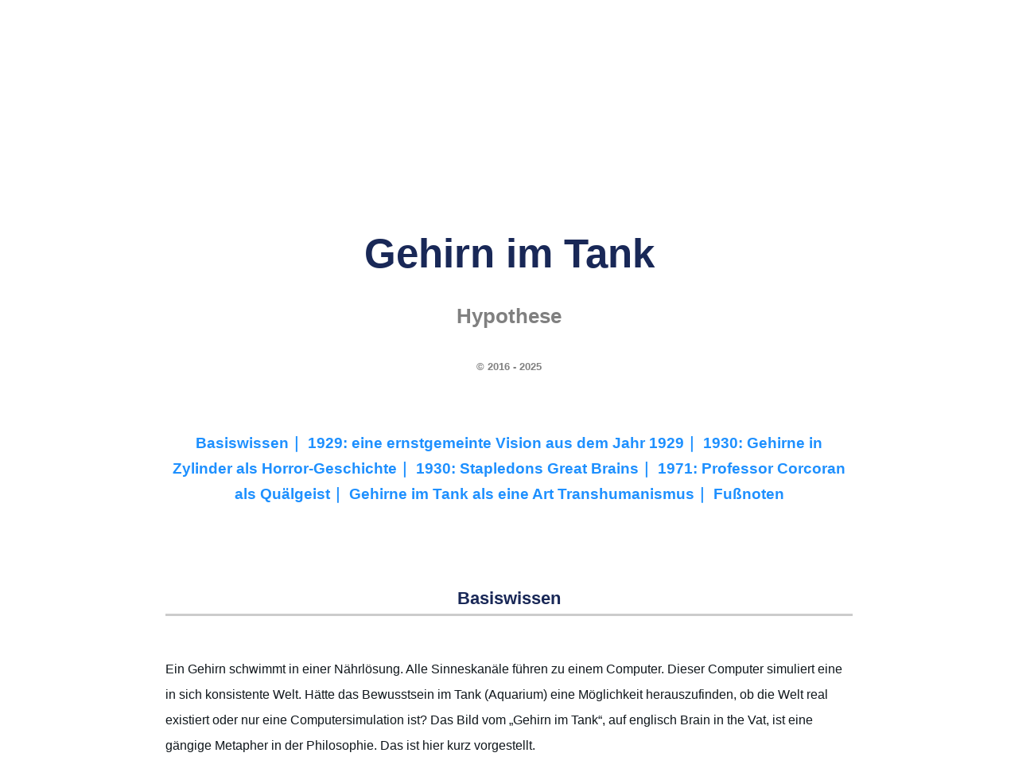

--- FILE ---
content_type: text/html
request_url: https://www.rhetos.de/html/lex/gehirn_im_tank.htm
body_size: 39117
content:
<!DOCTYPE html>
<html lang="de">
<head>
<link rel="alternate" type="application/rss+xml"
  href="https://www.rhetos.de/html/mathfeed.xml" title="Neue Artikel zur Mathematik">
<link rel="alternate" type="application/rss+xml"
  href="https://www.rhetos.de/html/physfeed.xml" title="Neue Artikel zur Physik">
<link rel="alternate" type="application/rss+xml"
       href="https://www.rhetos.de/html/philfeed.xml" title="Neue Artikel zur Philosophie">
<link rel="stylesheet" href="../styles.css">
<link rel="shortcut icon" href="../favicon.png">
<link rel="canonical" href="https://www.rhetos.de/html/lex/gehirn_im_tank.htm">
<meta http-equiv="Cache-control" content="public">
<meta charset="UTF-8">
<meta http-equiv="content-language" content="de">
<title>Gehirn im Tank (Hypothese)</title>
<meta name="description" content="Gehirn im Tank: Rhetos Lexikon der Physik und der spekulativen Philosophie">
<meta name="revised" content="28. Dezember 2025">
<meta name="author" content="Gunter Heim, Inhaber der Mathe-AC Lernwerkstatt Aachen GbR">
<meta name="keywords" content="Mathematik,spekulativ,Philosophie,Physik,Schülerlexikon,Lernlexikon,Fachwortlexikon,online,barrierefrei,werbefrei,Mathe-Lexikon,Physik-Lexikon,Wissen,BilderGehirn im Tank">
<meta name="viewport" content="width=device-width,initial-scale=1.0">
<script type="application/ld+json">
{
"@context": "http://schema.org/",
"@type": "LearningResource",
"name": "Gehirn im Tank (Hypothese)",
"abstract": "Lernlexikon Physik und Philosophie: Begriffe der Physik werden in ihrem philosophischen Zusammenhang erklärt.",
"accessModeSufficient": [
 {
"@type": "ItemList",
"itemListElement": ["textual"],
"description": "Man kann den Inhalt ganz über das Lesen von Texten erfassen."
}],
"accountablePerson": "Gunter Heim",
"copyrightHolder": "Gunter Heim, wenn nicht anders angegeben",
"countryOfOrigin": "Germany",
"educationalLevel": "Anfänger und Fortgeschrittene",
"educationalUse": ["Physik mit Worten verstehen","Physik im Zusammenhang verstehen","Kritisch denken können"],
"headline": "Gehirn im Tank",
"isFamilyFriendly": "True",
"teaches": "Konzepte und Fachworte aus der Physik und Philosophie",
"thumbnailURL": "https://www.rhetos.de/html/bilder/gehirn_im_tank.png",
"image": "https://www.rhetos.de/html/bilder/gehirn_im_tank.png",
 "license": "https://www.rhetos.de/html/lex/rhetos_copyright.htm", 
 "acquireLicensePage": "https://www.rhetos.de/html/bilder/gehirn_im_tank.htm",
"usageInfo": "Die Inhalte sind - soweit nicht anders angegeben - mit der Creative Commons CC BY-NC-SA Lizenz benutzbar. Nähere Copyright-Angaben, vor allem zu Bildern, stehen direkt bei den jeweiligen Seiten. Zu jeder Seite gibt es einen Zitat-Link. Eine geschäftsmäßige, insbesondere eine kommerzielle Nutzung der Inhalte von rhetos.de ist nicht erlaubt. ",
"description": "Erklärtexte für Schüler, Studenten, Lehrer und Eltern zur Mathematik, Physik, Chemie und angrenzende (Natur)Wissenschaften",
"learningResourceType": [
"explanation",
"learning activity"
],
"audience": {
"@type": "EducationalAudience",
"name": ["pupils,students,parents,teachers"]
},
"url": "https://www.rhetos.de"
}
</script>
<style>
.oben-rechts-container {
display: flex;
flex-direction: column;
align-items: center;
gap: 1.0em;
float: right;
margin-left: 20px;
width: 205px;
background-color: rgba(255,255,255,0.0);
border-style:solid;
border-radius:10px;
border-color:rgba(255,0,255,0.0);
padding: 5px
}
</style>

<style>
@media (max-width: 767px) {
.hidden-mobile {
display: none;
}
}
</style>

<style>
@media (min-width: 767px) {
.only-mobile {
display: none;
}
}
</style>

<script>
window.addEventListener("DOMContentLoaded", () => {
    const div = document.querySelector("div.Seitentitel");
    if (div) div.scrollIntoView();
});
</script>
<table style="text-align:center;width:100%;background:#192857;color:white;font-size:0.8em;padding-left:10px;">
<tr>
<td><a href="physik-lexikon.htm#A" style="color:white" title="AAA, Abbesche Zahl, Abbildung, Abendrot, Aberration, Abgeschlossenes System, Abi, Abi-Check Physik, Abkühlungsversuche, Abkühlversuch, Absoluter Nullpunkt, Absorption, Absorptionskoeffizient, Absorptionslinie, Absorptionsspektrum, Abstand von Punkt zu Ebene über Koordinatenform, Acceleration, Achatdichte, Achilles und die Schildkröte, Achsen, Acht flach, Actinide, Actinium, Actinium Datenblatt, Actinoide, Actio gleich reactio, Actio in distans, Additive Farbmischung, Adhäsion, Adjungierte Matrix, Aerodynamik, Aerodynamischer Auftrieb, Aerometer, Aerostat, AgCl, AgNO₃, Agens, Aggregatzustand, Aggregatzustände, Agnostizismus, Ah, Ah in Coulomb, Ah in Joule, Akosmismus, Aktionsprinzip, Aktivität (Physik), Akustik, Akzeleration, Akzidens, Al2O3, Alaundichte, Alaunkristall-Zucht-Versuch, Alaunkristalle züchten, Albedo, Albert Abraham Michelson, Albert Einstein (Zitate), Albert Einstein, Albertus Magnus, Alchemie, Aldebaran, Aleph, Alessandro Volta, Alhazen, Alhidade, Alkalisch, Alkohol, Alkoholdichte, Alkoholmeter, Alkoholspindel, Alkoholthermometer, Alkometer, Allgemeine Gaskonstante, Allgemeine Relativitätstheorie, Allmacht, Allohistoria, Allotrop, Alltagsgeschwindigkeiten, Almagest, Alphastrahler, Alphastrahlung, Alphateilchen, Alphazerfall, Als die Erde schrie, Alter der Erde, Alternate Timeline, Alternate history, Alternativweltgeschichte, Altersbestimmung, Aluminium, Aluminium-Fallturm-Versuch, Aluminiumdichte, Aluminiumoxid, Al₂O₃, Amanda Gefter, Americium, Ampere, Ampere pro Quadratmeter, Ampere pro Sekunde, Amperemeter, Amperesches Gesetz, Amperesches Kraftgesetz, Amperestunde, Amperestunden in Coulomb, Amperestunden mal Volt, Amphibolitdichte, Amplitude, Andrea Ghez, Andrew Friedman, Anemometer, Anfangsgeschwindigkeit, Angepasste Rydberg-Frequenz, Angström, Anhalteweg, Anhydrit, Anhydritdichte, Anion, Anisotrop, Anisotropien, Annahme, Anode, Anodenspannung, Anomalie, Anormal, Anregung, Anstellwinkel, Anthrop, Anthropische Physik, Anthropisches Prinzip, Anthropismus, Anthropomorphismus, Anthroposphäre, Anthropozentrismus, Antielement, Antimaterie, Antimon, Antinomie, Antinomien, Antiphlogistische Chemie, Antiproton, Antiquark, Antiteilchen, Antoine Laurent de Lavoisier, Anton Zeilinger, Antrieb, Antriebsleistung, Antumbra, Anziehungskraft, Anziehungskräfte, Apeiron, Aphel, Apollo 11, Aporie, Aporien, Apothekerwaage, Arbeit, Arbeit pro Zeit, Arbeitseinheiten, Arbeitsmaschine, Arbeitsmaschinen, Arbeitsmaße, Arche, Archimedes, Archimedische Schraube, Archimedisches Prinzip, Archäologie, Arcturus, Argon, Aristoteles, Arsen, Arten von Wachstum, Aräometer, Aspirette, Astat, Asteroid, Asteroidenabwehr, Astrodynamik, Astrolabium, Astronautenlexikon, Astronomie, Astronomische Einheit, Astronomische Einheiten in Kilometer, Astronomische Einheiten in Lichtjahre, Astronomische Einheiten in Meter, Astronomische Einheiten in Parsec, Astrophysik, Atmosphärische Optik, Atom, Atombombe, Atomdurchmesser, Atomenergie, Atomgewicht, Atomgröße, Atomhülle, Atomhüllenparadoxon, Atomismus, Atomkern, Atomkerndichte, Atomkernparadoxon, Atomkernradius, Atomkraft, Atomkraftwerk, Atommasse, Atommodell, Atommodelle, Atomon, Atomon, Atomorbital, Atomparadoxien, Atomphysik, Atompilz, Atomradius, Atomsorten, Atomspaltung, Atomtheorie, Atomzerfall, Atto, Attometer, Aufgabensammlung Physik, Aufprall, Aufprallgeschwindigkeit, Auftrieb, Auge, Auger-Effekt, Aurora australis, Aurora borealis, Ausbreitungsgeschwindigkeit, Ausdehnungskoeffizient, Ausdehnungslos, Ausfallswinkel, Aushub, Auslenkung, Auslösearbeit, Austauschteilchen, Austrittsarbeit, Austrittsgeschwindigkeiten, Autobremswege, Autoflut, Autoinduktivität, Autonom, Autoprotolyse, Außenleiter, Außenwelthypothese, Außenweltskeptizismus, Avicenna, Avogadro-Konstante, Azimut, Azimutalwinkel, a-t-Diagramm …">A</a></td>
<td><a href="physik-lexikon.htm#B" style="color:white" title="z. B. Bahn, Bahnbeschleunigung, Bahndaten, Bahndrehimpulsquantenzahl, Bahnebene, Bahnfrequenz, Bahngeschwindigkeit, Bahnneigung, Bahnradius, Baldwin Street, Balken, Balkenwaage, Ballistik, BalloonSat (Aachen), Bandgenerator, Bandmaß, Bar (Einheit), Barium, Barometer, Barrel, Barrel in Deziliter, Barrel in Hektoliter, Barrel in Kubikdezimeter, Barrel in Kubikkilometer, Barrel in Kubikmeter, Barrel in Kubikmillimeter, Barrel in Kubikzentimeter, Barrel in Liter, Barrel in Milliliter, Barrel in Zentiliter, Baryon, Baryzentrum, Basaltdichte, Base (Chemie), Basisvektor, Basiswissenschaft, Basketball, Batteriekapazität, Bayer-Bezeichnung, Becherglas, Becquerel, Becquerel, Beispiele magnetische Flussdichte, Beleuchtungsstärke, Benham-Scheibe, Benzindichte, Beobachtbare Ereignisse der Welt, Beobachtungstatsache, Berechenbarkeit, Berkeley-Frage, Berkelium, Bernoulli-Gleichung, Bernstein, Bernstein-Hypothese, Bernsteindichte, Bertozzi-Experiment, Beryll, Beryllium, Beschleuniger, Beschleunigte Bewegung, Beschleunigte Kreisbewegung, Beschleunigte Ladung, Beschleunigung, Beschleunigung Mond, Beschleunigung-Zeit-Diagramm, Beschleunigungen, Beschleunigungsarbeit, Beschleunigungsspannung, Beschleunigungsspannung (relativistisch), Beschleunigungsstrecke, Bestandsfunktion, Bestrahlungsintensität, Bestrahlungsstärke, Beständigkeit, Beta-Zerfälle, Beta-minus-Zerfall, Beta-plus-Zerfall, Betastrahlung, Betateilchen, Betatron, Betazerfall, Beton-Akku, Betrachtungszeitraum, Beugung, Beugungsdispersion, Beugungsgitter, Beugungsschatten, Bewegte Ladung, Bewegung, Bewegungsarten, Bewegungsenergie, Bewegungsenergie berechnen, Bewegungsformeln, Bewegungsgesetz, Bewegungsgleichungen, Bewusstsein, Bewusstsein (Naturwissenschaftlich), Bewusstseinsinsel, Biegelinie, Big Bang, Big Bloat, Big Crunch, Big History, Bikonkav, Bikonvex, Billiarde, Bimetall, Bims, Bimsstein, Bindigkeit, Bindungsenergie, Binokular, Biosphäre, Biot-Savart-Gesetz, Biotit, Bismuth, Bistabil, Bistabile Wahrnehmung, Bistabilität, Blattgold, Blattgolddicken, Blauer Riese, Blei, Bleidichte, Bleiglanz, Blende, Blimp, Blindwiderstand, Blockuniversum, Blockzeit, Blutdruck, Bobine, Boeing 747, Bogenmaß, Bohrium, Bohrsche Postulate, Bohrsches Atommodell, Bolometrische Helligkeit, Boltzmann-Konstante, Boltzmann-Verteilung, Bor, Bornsche Regel, Bornsche Wahrscheinlichkeitsinterpretation, Boson, Bottom-Quark, Bragg-Beugung, Bragg-Formel, Bragg-Gleichung, Bragg-Reflexion, Bramme, Branntkalk, Brauner Zwerg, Braunsche Röhre, Brechungsgesetz, Brechungsindex, Brechungswinkel, Bremsen, Bremsenergie, Bremsenergie berechnen, Bremsformeln, Bremsleistung, Bremsleistung berechnen, Bremsstrahlung, Bremsstrecke, Bremsweg, Bremsweg Fahrschulformel, Bremswegformeln, Brennglas, Brennpunkt, Brennraum, Brennspiritus, Brennspiritusdichte, Brennweite, Brennweite bestimmen, Brennweite einer Lupe, Brennwert, Brennwert Paraffin, Brennwert Torf, Briefwaage, Brille, Brisanz, Brom, Brownsche Bewegung, Brownsche Molekularbewegung, Brownsche Röhre, Bruttoregistertonne, Brücke, Brückenlager, Brückenpfeilerversuch (Drehmomentengleichgewicht), Brückenpfeilerversuch (Kräftekonstanz), Brückenpfeilerversuch (linear), Brückenpfeilerversuche, Brückenversuche, Brüder Wright, Bucherer-Experiment, Bunsenbrenner, Butan, Büschel …">B</a></td>
<td><a href="physik-lexikon.htm#C" style="color:white" title="z. B. C-14-Datierung, CERN, CH₄, CO2-Dichte, COCl2, CO₂, Ca(OH)₂, CaCO₃, CaMg(CO₃)₂, CaO, Cadmium, Caesium, Calcit, Calcium, Calciumcarbonat, Calciumhydroxid, Calciumsulfat, Californium, Caloricum, Calypsotief, Camera obscura, Candela, Candela pro Quadratmeter, Carl Friedrich von Weizsäcker, Carl Sagan, Carl Sagan (Zitate), Carnallit, Carnot-Wirkungsgrad, Carsten Bresch, Casimir-Effekt, Catherine Coleman, Causa efficiens, Causa finalis, Causa formalis, Cer, Ceres, Ceteris paribus, Chaco-Canyon-Kultur, Chalkogen, Chalkogene, Chandrasekharsche Grenze, Chaos, Chaosforschung, Chaospendel, Chaosrand, Chaostheorie, Chaotisch, Charakteristische Röntgenstrahlung, Charakteristisches Spektrum, Charm-Quark, ChatGPT, Chemie, Chemie-Lexikon, Chemikerinnen, Chemische Bindung, Chemische Elemente, Chemische Evolution, Chemische Reaktion, Chemische Verbindung, Chemische Verbindungen, Chemisches Gleichgewicht, Chemtrails, Chlor, Chlordichte, Chlorgas, Chlorid, Chloritschieferdichte, Christiaan Huygens, Chrom, Chromatisch, Chromatische Aberration, Cis, Clapotis, Claude Shannon, Clinamen, Cobalt, Cogito ergo sum, Coladichte, Compton-Streuung, Computerdenken, Containerbrücke, Containerbrückenversuche, Copernicium, Coulomb, Coulomb pro Sekunde, Coulomb-Gesetz, Coulomb-Regel, Coulombbarriere, Coulombkraft, CuO, CuS, Curie, Curium, Cu₂O, C₁₀H₁₆O+(H₂S), C₁₂H₂₂O₁₁, C₂H₂, C₂H₆O, C₃H₈, C₃H₈O₃, C₄H₁₀, C₆H₁₂O₆, C₇H₅N₃O₆, C₉H₈O₄, c=lf, c=lv, c=λf, c=√(g·h), cal in eV, cp-Wert …">C</a></td>
<td><a href="physik-lexikon.htm#D" style="color:white" title="z. B. D-Elektrode, DART, Daltonsches Atommodell, Dampf, Dampfer, Darmstadtium, Das Große Tafelwerk, Dasymeter, Datierung, Dauerlauf, De Broglie, De-Broglie-Frequenz, De-Broglie-Impuls, De-Broglie-Wellenlänge, Debye-Modell, Deduktion, Dee, Defekt, Defizit, Dehnung, Dehydratisierung, Dehydrierung, Deismus, Deka, Dekaliter, Dekameter in Meter, Deklination (Astronomie), Deklination (Geographie), Delayed-Choice-Experiment, Delta, Delta Qᵥ, Delta, Delta auf dem Kopf, Delta e, Delta h, Delta m, Delta q, Delta s, Delta t, Delta v, Delta v durch Delta t, Delta x, Delta y, Demokrit, Demokrit, Denksport Physik, Der Halliday, Der Höfling, Der Vogelflug als Grundlage der Fliegekunst, Determinismus, Deterministisches Chaos, Deuterium, Deuterium-Tritium-Reaktion, Deuteron, Deutungsmuster, Deutungszusammenhang, Dezibel, Dezibel in Pascal, Dezibel in Watt, Deziliter, Deziliter in Barrel, Deziliter in Hektoliter, Deziliter in Kubikdezimeter, Deziliter in Kubikkilometer, Deziliter in Kubikmeter, Deziliter in Kubikmillimeter, Deziliter in Liter, Deziliter in Milliliter, Deziliter in Zentiliter, Dezimaltrennzeichen, Dezisekunde, Diamagnetismus, Diamantdichte, Dichte, Dichteanomalie, Dichteeinheiten, Dichtefunktion, Dichtemaße, Dichten, Dichtetabellen, Didaktische Reduktion, Die Hälfte von einem Kilogramm, Die Maschine Mensch, Die Schwarze Wolke, Die Sieben Welträtsel, Die vier Kantischen Fragen, Dielektrikum, Dielektrizität, Dielektrizitätskonstante, Diffraktion, Diffus, Diffusion, Digitale Physik, Dimension, Dimensionslos, Ding an sich, Diode, Dioptra, Dioptrien, Dioritdichte, Dipol, Dipolmoment, Dirac-Notation, Diracsche Konstante, Direktionskonstante, Diskret, Diskretheit, Dispersion, Dissoziation (Chemie), Divergenz eines Vektorfeldes, Divergenzpunkt, Do electrons think, Docht, Dolomit, Dolomitdichte, Dominoeffekt, Donner, Doppelbrechung, Doppelgold-Dicke, Doppelpendel, Doppelschatten, Doppelspaltexperiment, Doppelspaltexperiment mit Elektronen, Doppelspaltexperiment mit Gewehrkugeln, Doppelspaltexperiment mit Neutronen, Doppelspaltexperiment nach Taylor, Doppelspaltexperiment nach Young, Doppelspat, Doppler-Effekt, Double Asteroid Redirection Test, Down-Quark, Draht-Glüh-Versuch, Drake-Gleichung, Dreheisenmesswerk, Drehfrequenz, Drehimpuls, Drehimpulsquantenzahl, Drehmoment, Drehmomentengleichgewicht, Drehpunkt, Drehwaage, Drehwinkel, Drehzahl, Drehzahl berechnen, Drehzahlen, Drehzahlmesser, Dreidimensional, Dreifachgolddicken, Dreikörperproblem, Dreistab, Drittes newtonsches Axiom, Druck, Druckbeiwert, Druckluft, Drude-Modell, Drücke, Dualismus, Duant, Dubnium, Duktil, Duktilität, Dunitdichte, Dunkle Energie, Dunkle Masse, Durch Milliarde, Durch Sekunde, Durch Sekunden, Durch eine Billiarde, Durch eine Billion, Durch eine Million, Durch zehn Millionen, Durchbiegung, Durchbruch, Durchflutungsgesetz, Durchmesser Ball, Durchmesser bestimmen, Durchschlagspannung, Dustin Lazarovici, Dynamik, Dynamische Masse, Dynamischer Auftrieb, Dynamo, Dynamometer, Dysprosium, Dämpfung, Dämpfungskonstante, Düse, Düsenflugzeug, Düsentriebwerk, d(x), de-Broglie-Wellenlänge, dφ:dt …">D</a></td>
<td><a href="physik-lexikon.htm#E" style="color:white" title="z. B. E-Reihe, E=hf, E=hv, E=mc², E=mgh, E=pc, E=qU, E=½mv², EC-Prozess, EPR, Ebbe und Flut, Ebener Raum, Echo, Echolot, Echter Zufall, Edel, Edelgas, Edelgase, Edelmetall, Edelmetalle, Edison-Effekt, Edison-Richardson-Effekt, Edward Gibson, Effektivwert, Eichen, Eigenfrequenz, Eigenlänge, Eigenschaft, Eigenschatten, Eigenwert, Eigenzustand, Ein Ampere, Ein Bar, Ein Deziliter, Ein Gigawatt, Ein Hektoliter, Ein Joule, Ein Kilowatt, Ein Kubikdezimeter, Ein Kubikzentimeter Luft, Ein Liter, Ein Megawatt, Ein Mikrometer, Ein Millionstel, Ein Nanometer, Ein Ohm, Ein Pfund, Ein Volt, Ein Watt, Ein Zentiliter, Ein Zentner, Eindimensional, Eindimensionaler Draht, Eindringtiefe, Eine Billiarde, Eine Billion, Eine Milliarde, Eine Million, Eine Minute, Eine Nonilliarde, Eine Nonillion, Eine Oktilliarde, Eine Oktillion, Eine Quadrilliarde, Eine Quadrillion, Eine Quintilliarde, Eine Quintillion, Eine Septilliarde, Eine Septillion, Eine Sextilliarde, Eine Sextillion, Eine Tonne, Eine Trilliarde, Eine Trillion, Einfacher Rollwiderstandsversuch, Einheit, Einheit hoch minus eins, Einheiten, Einheiten umwandeln, Einhundert Gramm, Einrollen-Brückenlager, Einschießen, Einseitiger Hebel (erste Ableitung), Einseitiger Hebel (umgekehrt proportional), Einseitiger Hebel, Einspannung, Einstein-Podolsky-Rosen-Paradoxon, Einsteinium, Einsteins Spuk, Einzelhaarexperiment, Einzelspalt, Einzelspaltexperiment, Eis, Eisberg, Eisdichte, Eisen, Eisen(II,III)-oxid, Eisenbahn, Eisenbahngeschwindigkeiten, Eisenbahnversuch, Eisendichte, Ekliptik, Eklogitdichte, Elastische Streuung, Elastischer Stoß, Elastizität, Elastizitätsmodul, Elektrische Arbeit, Elektrische Energie, Elektrische Feldkonstante, Elektrische Feldstärke, Elektrische Feldstärken, Elektrische Flussdichte, Elektrische Leistung, Elektrische Leitfähigkeit, Elektrische Permittivität, Elektrische Spannung, Elektrische Widerstände, Elektrischer Kondensator, Elektrischer Leitwert, Elektrischer Schwingkreis, Elektrischer Strom, Elektrisches Feld, Elektro-hydraulische Analogie, Elektrochemische Wertigkeit, Elektrode, Elektrodynamik, Elektrolyse, Elektrolyt, Elektromagnet, Elektromagnetische Kraft, Elektromagnetische Leistungsdichte, Elektromagnetische Wechselwirkung, Elektromagnetismus, Elektromotor, Elektron, Elektron-Neutrino, Elektronenbeugung, Elektronenbeugungsröhre, Elektronendurchmesser, Elektronenfließrichtung, Elektronengas, Elektronenhülle, Elektronenkanone, Elektronenladung, Elektronenmasse, Elektronenröhre, Elektronenstrahl, Elektronenstrahlröhre, Elektronenvolt, Elektronenvolt Beispielwerte, Elektronenvolt in Joule, Elektronenwelle, Elektronik, Elektronische Waage, Elektronischer Übergang, Elektroskop, Elektrostatik, Elektrostatische Salz-Pfeffer-Trennung, Elektrotechnik, Element, Elementare moderne Physik, Elementarladung, Elementarmasse, Elementarteilchen, Elemente, Elemententstehung, Elihu Thomson, Elihu-Thomson-Versuch, Ellipse, Elon Musk, Elongation, Elongation (Astronomie), Elternisotop, Emanation (Philosophie), Emanation (Physik), Emanationstheorie, Emil Lenz, Emission (Physik), Emissionsspektrum, Empirismus, Empirizismus, Emulsion, Endlichkeit, Endnuklid, Energie, Energie für Meter pro Sekunde, Energie mal Zeit, Energie pro Zeit, Energie und Arbeit (Vergleich), Energie und Impuls (Vergleich), Energie-Impuls-Beziehung, Energie-Impuls-Beziehung (klassisch), Energie-Impuls-Beziehung (relativistisch), Energiebilanz, Energiedichte, Energiedifferenz, Energieeinheiten, Energieerhaltung, Energieerhaltungssatz, Energiefluss, Energieformen, Energieinhalt, Energiemasseformel, Energiemaße, Energiemaße umwandeln, Energiemengen, Energiequant, Energiequantelung, Energieverbrauch, Energieverbräuche, Engel, Englisches Pfund, Enkelnuklid, Enrico Fermi, Entdeckung der Kernspaltung, Entfernung, Enthalpie, Entropie, Entschleunigung, Entstehung und Entwicklung einer wissenschaftlichen Tatsache, Entzündbar, Epiphänomen, Epiphänomenalismus, Epistemologie, Epizykeltheorie, Erasmus Bartholin, Eratosthenes, Erbium, Erbsenquellversuch, Erdbahn, Erdball, Erddichte, Erdellipsoid, Erdfallbeschleunigung, Erdkrümmung, Erdkugel, Erdmagnetfeld, Erdmasse, Erdmasse berechnen, Erdorbit, Erdradius, Erdrotation, Erdumfang, Erdöl, Ereignis, Ereignishorizont, Erhaltungsgrößen, Erhaltungssätze, Erich Bagge, Eris, Erkenntnistheorie, Erlenmayerkolben, Ernest Rutherford, Erneuerbare Energien, Ernst Cassirer, Ernst Häckel, Ersatzgröße, Erste Ableitung nach der Zeit, Erste kosmische Geschwindigkeit, Erster Hauptsatz der Thermodynamik, Erstes Newtonsches Axiom, Erwin Schrödinger, Erwin Schrödinger, Eschatologie, Esse est percipi, Essenz, Ester, Etanoldichte, Eternalismus, Ethanol, Ethanoldichte, Ethen, Ethin, Ethylen, Euklid, Euklidische Axiome, Euklidische Geometrie, Euklidischer Raum, Europium, Evakuiert, Evaneszenz, Eventualgeschichte, Ex nihilo nihil fit, Exawattstunde, Exawattstunden in Joule, Existenz, Existieren, Exkursionsseele, Exner, Exoplaneten, Expansion, Expansion des Universums, Experiment, Experimentum crucis, Explikandum, Explikat, Explikation, Explosion, Exponentialdarstellung, Exponentialschreibweise, Exponentielle Abnahme, Extensiv, Extensive Größe, Extraterrestrisch, Exzentrizität (Astronomie), Exzentrizität, eV, erg …">E</a></td>
<td><a href="physik-lexikon.htm#F" style="color:white" title="z. B. F=G·m1·m2:r^2, F=ma, F=mg, F=qE, Fadenpendel, Fadenpendelgeschwindigkeit, Fadenstrahlrohr, Fahrstrahl, Fakt, Faktisch falsch, Fall, Fall mit Luftwiderstand, Fallbeschleunigung, Fallenergie, Fallenergie, Fallenergie berechnen, Fallhöhe, Fallleistung, Fallturm, Falsifizieren, Faraday-Konstante, Farbenkreis, Farbenlehre, Farbenlehre, Farblos, Farblosigkeit, Farbschattenversuch, Farbwahrnehmung, Fata Morgana, Fatum, FeO, FeS2, Feder, Federkonstante, Federkraftmesser, Federwaage, Feinstrukturkonstante, Feld, Feld (Physik), Feldemission, Feldlinien, Feldspat, Femto, Femtometer, Femtosekunde, Fermi, Fermi-Paradoxon, Fermion, Fermium, Fernfeld, Fernwirkung, Ferromagnetismus, Fest, Festkörper, Festkörperphysik, Festlager, Feststoff, Feuchtigkeit, Feuer, Feynman, Feynman Lectures, Feynman, Fe₃O₄, Filter, Filz, Filz-Trocknungs-Versuch (Mikrowelle), Fission, Fixpunkt, Fixpunkte, Flach, Flacher Raum, Flamme, Flammpunkt, Flaschenzug, Flerovium, Fliegerlexikon, Fliehbeschleunigung, Fliehkraft, Flintglas, Fluchtgeschwindigkeit, Fluente, Flugbahn, Flugdauer beim waagrechten Wurf berechnen, Flugdauer berechnen, Fluggeräte, Flughöhen, Flugzeugstart, Flugzeugträger, Fluid, Fluiddynamik, Fluidität, Fluidstatik, Fluor, Fluoritdichte, Flussdichte, Flussspannung, Flusswelle, Flut, Flutberg, Fluxion, Fläche, Fläche aus Radius, Fläche über Radius, Flächeneinheiten umwandeln, Flächenkrümmung, Flächenkrümmung und Winkelsummen, Flächenleistungsdichte, Flächenmaß, Flächenmaße, Flächenmaße umwandeln, Flüchtig, Flügelfläche, Flüssigkeit, Flüssigkeitsmaße, Flüssigwassergehalt, Flüssigwassergehalte, Fokus, Formel, Formeln (Chemie), Formeln, Formeln umstellen, Formelsammlungen, Formelzeichen, Forschungsfragen, Fotografie, Francesco Maria Grimaldi, Francium, Franck-Hertz-Versuch, Franck-Hertz-Versuch, Franck-Hertz-Versuch, Franz Serafin Exner, Fraunhofer, Fraunhofersche Beugung, Frei, Freie Elektronen, Freie Elektronen in Metallen, Freie Ladung, Freie Teilchen, Freier Fall, Freier Wille, Freies Elektron, Freies Neutron, Freies Proton, Freies Teilchen, Freiflugbahn, Freiheitsgrad, Freiseele, Frequenz, Frequenz berechnen, Frequenz eines Photons, Frequenzen, Fresnelsche Beugung, Frisbee, Frisia VII, Funktional, Funktionsgleichungen aus Versuchen, Fusion, Fusionsreaktor, Fußball, Fällung (Natriumsulfat), Fällung, Förderung, Fünf g …">F</a></td>
<td><a href="physik-lexikon.htm#G" style="color:white" title="z. B. GHZ-Experiment, GHz, GPa, Gabbrodichte, Gadolinium, Gaia, Galilei-Transformation, Galileo Galilei, Gallium, Galliumdichte, Gallone, Galvanometer, Galvanoskop, Gammaquant, Gammastrahlung, Gammateilchen, Gammazerfall, Ganghöhe, Gas, Gasballon, Gasentladung, Gasentladungsröhre, Gaskonstante, Gasleitung, Gauß, Gauß als Einheit, Gay-Lussac, GeV, Gedankenexperiment, Gegenfeldmethode, Gegenspannung, Gegenstandsweite, Gegenwart, Gehalt, Gehaltsgröße, Gehaltsgrößen, Gehirn im Tank, Geigerzähler, Geist, Geist oder Seele, Geist-Körper-Dualismus, Geist-Körper-Problem, Geist-Materie-Dualismus, Geist-Materie-Problem, Geisteswissenschaften, Geistig, Gekrümmt, Gekrümmte Fläche, Gekrümmter Raum, Gelb, Gelber Zwerg, Gemisch, Generator, Genius malignus, Geodynamo, Geodäte, Geoid, Geologie, Geometrische Optik, Geophysik, Georg Wilhelm Richmann, George Berkeley, George Gabriel Stokes, Georges Lemaitre, Geostationär, Geozentrisches Weltbild, Geozentrismus, Geradengleichung aus Punktewolke, Gerader Stoß, Geradlinig, Geradlinig beschleunigt, Geradlinig beschleunigte Bewegung, Geradlinig gleichförmige Bewegung, Geradlinig unbeschleunigte Bewegung, Germanium, Gesamtmasse, Geschlossenes System, Geschwindigkeit, Geschwindigkeit aus Fallhöhe, Geschwindigkeit berechnen, Geschwindigkeit über Grund, Geschwindigkeiten aus Fallhöhen, Geschwindigkeitsfilter, Geschwindigkeitsformeln, Geschwindigkeitsmessung, Gesetz, Gesetz vom Flächen- und Volumenwachstum, Gesetz von Boyle-Mariotte, Gesetz von Gay-Lussac, Gestalt, Gesteinsdichte, Gestörte Überlagerung, Getriebe, Gewicht, Gewicht oder Masse, Gewichte, Gewichtseinheiten, Gewichtskraft, Gewichtsmaße, Gewichtsmaße umwandeln, Gewinde, Gewindesteigung, Gewitterentfernung, Gewitterformel, Gezeiten, Gezeitenkraft, Gezeitenparadoxon, Gezeitenwelle, Gifford Lectures, Giga, Gigaelektronenvolt, Gigahertz, Gigajahr, Gigajoule, Gigameter in Nanometer, Gigapascal, Gigasekunde, Gigatonne, Gigavolt, Gigawatt, Gigawattstunde, Gigawattstunden in Joule, Giordano Bruno, Gips, Gipsdichte, Glanzwinkel, Glas, Glasarten, Glasdichte, Glashauseffekt, Glasparadoxon, Glatt, Glaubersalz-Abkühlungs-Versuch, Glaubersalz-Dehydratisierungs-Versuch, Glaubersalz-Schmelz-Versuch, Gleichförmig, Gleichförmige Kreisbewegung, Gleichgewicht, Gleichgewichte, Gleichgewichtsarten, Gleichgewichtslage, Gleichmäßig, Gleichmäßig beschleunigte Bewegung, Gleichmäßig beschleunigte Kreisbewegung, Gleichmäßige Kreisbewegung, Gleichspannung, Gleichstrom, Gleichstrommotor, Gleichung aus Graph, Gleichzeitig, Gleichzeitigkeit, Gleisverwerfung, Gleiten, Gleitflug, Gleitlager, Gleitreibung, Gleitwinkel, Gleitzahl, Glimmentladung, Glimmer, Glimmerschieferdichte, Glimmlampe, Glimmspanprobe, Globalstrahlung, Glucose, Gluon, Glut, Glutfarbe, Glycerin, Glycerindichte, Glycerinverdunstungsversuch, Glühdraht, Glühemission, Glühkathode, Gneisdichte, Gnomon, Gnoseologie, Goethes Farbenlehre, Goethes Farbschattenversuch, Goethes Prismenerlebnis, Goethes Versuche zur Optik, Goethes Wasserhebungsversuch, Goethes Zweikerzenversuch, Gold, Golddichte, Goldfolien-Experiment, Goldwaage, Golfball, Gordische Linsen, Gordischer Brennpunkt, Gottfried Wilhelm Leibniz, Grad, Grad in Rad, Grad in rad umwandeln, Grad pro Sekunde, Gradient, Gradient eines Skalarfeldes, Gramm in Milligramm, Gramm in Newton, Gramm in Tonnen, Gramm pro Kilogramm, Gramm pro Kubikmeter, Gramm pro Kubikzentimeter, Gramm pro Tonne, Granitdichte, Granulat (Pharmazie), Graph an Punkt spiegeln, Graph aus Physiktabellen, Graph aus Versuch, Graphen Transformieren, Graphit, Graphitdichte, Grauwackedichte, Gravimeter, Gravimetrie, Gravimetrische Energie, Gravimetrische Energiedichte, Gravitation, Gravitations-, Gewichts- und Schwerkraft, Gravitationsfeld, Gravitationsfeldstärke, Gravitationsgesetz, Gravitationskonstante, Gravitationskraft, Gravitationswaage, Gravitationswelle, Graviton, Gregory Matloff, Gregory Stock, Grenze zum Weltraum, Griesel, Grieß, Groupware, Große Spanne, Große Vereinheitlichte Theorie, Großes Delta, Großvaterparadoxon, Grubenauge, Grundlagen der Naturwissenschaften (Exner), Grundzustand, Gruppe 1, Gruppe 10, Gruppe 11, Gruppe 12, Gruppe 13, Gruppe 14, Gruppe 15, Gruppe 16, Gruppe 17, Gruppe 2, Gruppe 3, Gruppe 4, Gruppe 5, Gruppe 6, Gruppe 7, Gruppe 9, Gruppen, Gruppen des Periodensystems, Gruppengeschwindigkeit, Größe (Physik), Grün, Grüne Energie, Gummibandversuch, Gusseisendichte, Gustav Hertz, Gustav Theodor Fechner, Gyroskop, Gültigkeitsbereich, g in t, g-Werte …">G</a></td>
<td><a href="physik-lexikon.htm#H" style="color:white" title="z. B. HCl⋅x(H2O), HDO, HP, HWZ, Hadron, Hafnium, Haftreibung, Haftreibungskoeffizienten, Hagelformel, Halbachse, Halbedelmetalle, Halbkreislinse, Halbleiter, Halbschatten, Halbschweres Wasser, Halbwertsdicke, Halbwertsschicht, Halbwertszeit, Halit, Halitdichte, Hall-Effekt, Hall-Konstante, Hall-Sonde, Hall-Spannung, Halliday, Hallwachs-Effekt, Halogen, Hammer, Hammerwurf, Hammerwurf physikalisch, Handspanne, Hans Christian Oersted, Hantaro Nagaoka, Harte Röntgenstrahlung, Hartmut Bachmanns CO2-Aussage, Hassium, Haumea, Hauptgruppen des Periodensystems, Hauptquantenzahl, Hausheizversuch, Haüyn, Hebel, Hebelgesetz, Hebelparadoxon, Heisenberg, Heissleiter, Heissluftballon, Heizdraht, Heizenergie, Heizkörper, Heizleistung, Heizleiterlegierung, Heizstab, Heizstrahler, Heizwerte, Heißkathode, Heißleiter, Heißluftballon, Hekto, Hektoliter, Hektometer, Hektometer in Meter, Hektopascal, Helgustadir, Helion, Heliozentrisch, Heliozentrismus, Helium, Heliumbrennen, Heliumbrennen, Heliumdichte, Heliumisotope, Helligkeit, Helmholtz über Goethe, Helmholtz-Spule, Helmut Schmidt, Henri Becquerel, Henry, Henry Cavendish, Henry Stapp, Henry-Wert, Hermann von Helmholtz, Hermann-Gitter, Hermann-Gitter-Paradoxie, Herschel-Versuch, Hertz, Hertzscher Dipol, Heterogen, Heterogenität, Heuristik, Hg, Higgs-Boson, Higgs-Teilchen, Himmel, Himmelsblau, Himmelskörper, Himmelsmechanik, Himmelsnordpol, Himmelsobjekt, Himmelsrichtungen, Himmelsäquator, Hiroshimabombe, Historische Versuche, Hitze, Hitzeschildformel, Hochgestellte Buchstaben, Hochgestellte Zahlen, Hochgestellte Zeichen, Hochspannung, Hodometer, Hofmannscher Wasserzersetzungsapparat, Hofmannscher Zersetzungsapparat, Hohenzollernbrücke, Hohlkugel, Hohlkugeln, Hohmann-Transfer, Hohmann-Transfer, Holismus, Holmium, Holzausdehnungskoeffizient, Holzdichte, Holzfeuchte, Homogen, Homogene Gleichung, Homogenes Feld, Homogenität, Horizont, Horizontal, Horizontale, Horizontale Flugweite beim waagrechten Wurf berechnen, Horizontalwinkel, Horizonteffekt, Horizontformel, Horror vacui, Howorka-Ball, Hub, Hubarbeit, Hubarbeit berechnen, Hubarbeit über Integralrechnung, Hubble-Konstante, Hubhöhe, Hubkraft, Hubleistung, Hubleistung berechnen, Hubschrauber, Hubzeit, Humbug, Hundert Gramm, Hundertstelsekunde, Huygens Lichtmodell, Hybrid, Hydrat, Hydratation, Hydrate, Hydrathülle, Hydratisierung, Hydratsphäre, Hydrierung, Hydrodeuteriumoxid, Hydrodynamik, Hydrolyse, Hydrophilie, Hydrophobie, Hydroskopie, Hydrostatik, Hydroxidion, Hygrometer, Hyle, Hypatia, Hyperfeinstruktur, Hyperschall, Hypo, Hypostasis, Hypothese, Hypothesentest, Hämatitdichte, Höchstgeschwindigkeit, Höhe, Höhendifferenz, Höhenenergie, Höhenenergie berechnen, Höhenmessung (Freier Fall), Höhenmessung, Höhenunterschied, H₂, H₂O, H₂O, H₂O₂, H₂SO₄, h berechnen, h-Strich, h-quer …">H</a></td>
<td><a href="physik-lexikon.htm#I" style="color:white" title="z. B. ICE, IR, IR-Strahlung, ITER, Ibn Sina, Ida Noddack, Ideale Gasgleichung, Ideales Gasgesetz, Idealisierung, Ignorabimus, Illiarden, Illionen, Illusion, Imaginäre Geschichte, Imago mundi, Immanuel Kant, Immateriell, Immission, Impakt, Impaktgeschwindigkeiten, Impaktwelle, Impetustheorie, Impuls, Impulsdichte, Impulserhaltung, Impulsselektor, Impulsstromdichte, Impulswelle, Inch, Inch in Kilometer, Indeterminismus, Index, Indirekte Messung, Indium, Induktion, Induktion (Philosophie), Induktionen, Induktionsgesetz, Induktionsversuch, Induktive Gaußkanone, Induzierte Emission, Induzierte Spannung, Induzierter Strom, Inelastische Streuung, Inelastischer Stoß, Inflexion, Influenz, Influenz-Konstante, Information, Informationstheorie, Infra, Infrarot, Infrarot-Wärme-Paradoxon, Infrarotlampe, Infrarotstrahler, Infrarotstrahlung, Inhaltsverzeichnis Physik, Inhomogen, Inklination, Inklination (Magnetismus), Innenwiderstand, Innere Energie, Innerer Aufbau der Sonne, Innerer photoelektrischer Effekt, Inselbewusstsein, Inselseele, Instabil, Instant, Instantan, Integrationskonstante, Intelligibilität, Intensität, Intensität (Physik), Intensiv, Intensive Größe, Interaktionismus, Interaktionistischer Dualismus, Interaktiver Dualismus, Intercity-Express, Interferenz, Interferenzmuster, Intergalaktisch, Internationale Standardatmosphäre, Internationale Standardatmosphäre Dichte, Internationale Standardatmosphäre Luftdruck, Internationale Standardatmosphäre Schallgeschwindigkeit, Internationale Standardatmosphäre Temperatur, Internationale Standardatmosphäre Viskosität, Internationales Einheitensystem, Interpretationen der Quantenphysik, Interstellar, Intervalle, Intervallschreibweisen, Intrinsische Größe, Introjektion, Ion, Ionenantrieb, Ionisationsenergie, Ionisierende Strahlung, Ionisierungsenergie, Ionisierungsenergien, Ionisierungsenthalpie, Ionisierungspotential, Irene Joliot-Curie, Iridium, Irisieren, Irreal, Irreversibel, Irreversibler Prozess, Isaac Newton, Isaac Newton, Islandspat, Ismen, Ismus, Isobar, Isochor, Isolator, Isotherm, Isotop, Isotopenmasse, Isotrop, Isotropie, Iteration …">I</a></td>
<td><a href="physik-lexikon.htm#J" style="color:white" title="z. B. Jacques Babinet, Jahresmitteltemperatur, Jakobsstab, James Franck, Jastrow-Illusion, Je, Jeffrey Weeks, Jenseits, Jod, Jogging, Johann Wolfgang von Goethe, Johannes Buridan, Johannes Rydberg, John Archibald Wheeler, John Carew Eccles, John Dalton, Joint European Torus, Josef Ressel, Joseph John Thomson, Joseph Kittinger, Joseph von Fraunhofer, Joule, Joule in Elektronenvolt, Joule in Exajoule, Joule in Gigajoule, Joule in Kalorien, Joule in Kiloelektronenvolt, Joule in Kilojoule, Joule in Kilowattstunden, Joule in Megaelektronenvolt, Joule in Megajoule, Joule in Mikrojoule, Joule in Millijoule, Joule in Petajoule, Joule in Terajoule, Joule in Zettajoule, Joule pro Kilogramm, Joule pro Kilogramm und Kelvin, Joule pro Kubikmeter, Joule-Thomson-Effekt, Joulesche Wärme, Jupiter, Jupiterabstand, Jupiteratmosphäre, Jupiterbahn, Jupiterbahndaten, Jupiterbeschleunigung, Jupiterdichte, Jupiterdurchmesser, Jupiterentfernung, Jupiterentfernungen, Jupiterfallbeschleunigung, Jupiterfarbe, Jupitermasse, Jupiteroberfläche, Jupitersymbol, Jupiterumlauf, Jupiterumlaufbahn, Jupitervolumen, Justieren, Justierung, Justus von Liebig, Jönsson-Experiment, Jürgen Schnakenberg …">J</a></td>
<td><a href="physik-lexikon.htm#K" style="color:white" title="K-Einfang, K-alpha Strahlung, KCl, KV, KW bestimmen, Kainit, Kalender, Kali, Kalibrieren, Kalisalz, Kalium, Kalium-Argon-Datierung, Kaliumaluminiumsulfat, Kalk-Natron-Glasdichte, Kalknachweis, Kalksteindichte, Kalorie, Kalorien in Elektronenvolt, Kalorien in Joule, Kaltelektrode, Kaltkathode, Kaltleiter, Kaltleuchten, Kamera, Kanizsa-Dreieck, Kant-Laplace-Theorie, Karma, Karman-Linie, Karte, Kartoffel-Trockenpökel-Versuch, Kartoffelparadoxon, Katalysator, Kategorie (Philosophie), Katenoide, Kathode, Kathode, Kathodenstrahlröhre, Kathodenstrahlung, Kation, Kation, Kationen, Kaufmann-Bucherer-Neumann-Experimente, Kausalgeflecht, Kausalgefüge, Kausalgesetz, Kausalgrund, Kausalität, Kausalitätsprinzip, Kausalkette, Kausalnetz, Kausalnexus, Kaverne, Kavitation, Kayser, Keeling-Kurve, Keeling-Kurve Jahresdaten, Kehrwasser, Keine Krümmung, Kelvin, Kelvinwelle, Kepler, Keplerproblem, Keplersche Gesetze, Kernbausteine, Kerndichte, Kernenergie, Kernfeld, Kernfission, Kernfusion, Kernfusionen, Kernkraft, Kernladungszahl, Kernphysik, Kernschatten, Kernspaltung, Kernspintomographie, Kernstrahlung, Kernumwandlungen, Kernzerfall, Kerosindichte, Kerze, Kette, Kettenlinie, Kettenreaktion, Kieserit, Kilo, Kiloampere, Kiloelektronenvolt, Kiloelektronenvolt in Elektronenvolt, Kilogramm, Kilogramm in Newton, Kilogramm pro Kubikdezimeter, Kilogramm pro Kubikzentimeter, Kilogramm pro Liter, Kilogrammzahl, Kilohertz, Kilojoule, Kilojoule in Elektronenvolt, Kilojoule in Joule, Kilojoule in Kalorien, Kilokalorie, Kilokalorien in Elektronenvolt, Kilokalorien in Joule, Kilokalorien in Kalorien, Kilokalorien in Kilojoule, Kilometer, Kilometer in Zentimeter, Kilometer pro Sekunde in Kilometer pro Stunde, Kilometer pro Stunde, Kilometer pro Stunde in Meter pro Sekunde, Kilometrierung, Kilominute, Kilonewton, Kilopascal, Kilopond, Kilopondmeter, Kilopondmeter pro Sekunde, Kilotonne, Kilotonnen, Kilovolt, Kilowatt, Kilowattstunde, Kilowattstunden, Kilowattstunden in Joule, Kilowattstunden in Kilowatt, Kilowattzahl, Kinematik, Kinetik, Kinetik (Chemie), Kinetische Energie, Kinetische Energie berechnen, Kinetische Gastheorie, Kinetischer Durchmesser, Kippelemente im Erdklimasystem, Kippfigur, Kipppunkt, Kipppunkte, Kismet, Kiste 10 Haselnussdurchschnittsgewicht, Kiste 25 linearer Flaschenzug, Kiste 28 Inhalt, Kiste 5 Inhalt, Kiste 7, Kiste 9, Klafter, Klammer in Messwert, Klassische Physik, Kleber, Klebstoff, Kleine Spanne, Kleines Delta, Kleines Tau, Klemmenspannung, Klimaanpassung, Klimalüge, Klimasabotage, Klimawandel, Klimawandelleugnung, Knete, Knick, Knicken, Knickfrei, Koaleszenz, Kochen, Kochendes Wasser, Kochsalz, Kochsalz-Abkühlungs-Versuch, Kohlendioxid, Kohlendioxiddichte, Kohlenstoff, Kohlenstoffbrennen, Kohlenstoffdioxiddichte, Kohlenstoffdisulfid, Kohärenz, Kohärenz (Physik), Kohäsion, Kolben, Kollaborativ, Kollaborative Physik, Kollaps der Wellenfunktion, Kollimator, Kollisionsverbreiterung, Komische Zeichen, Kommaverschieben, Kompass, Komplementarität, Komplementaritätsprinzip, Komplementärfarbe, Komplementärfarben, Komplexes adaptives System, Komplexität, Kompressibel, Kondensation, Kondensator, Kondensator (Verfahrenstechnik), Kondensatoraufladung, Kondensatoren, Kondensatorformel, Kondensatorformeln, Kondensatorzeitkonstante, Kondensieren, Kondensor, Konduktion, Konkav, Konservativ, Konservative Kraft, Konservatives Feld, Konservieren, Konsistenz, Konstant, Konstantan, Konstante Geschwindigkeit, Konstanten, Konstanz der Lichtgeschwindigkeit, Kontext, Kontingenz, Kontinuierlich, Kontinuierliches Spektrum, Kontinuum, Kontrafaktisch, Kontraktion, Kontraktionswärme, Konvektion, Konvex, Konzentration, Konzentration (Chemie), Koordinationszahl, Kopplungskonstante, Korkenzieherregel, Korollar, Korpuskel, Korpuskeltheorie, Korrelat, Korrespondenzprinzip, Korrosion, Kosmisch, Kosmo, Kosmogenese, Kosmogonie, Kosmologie, Kosmologisches Prinzip, Kosmopsychismus, Kosmos, Kovalenter Radius, Kovalenzradius, Kraft, Kraft mal Weg, Kraft zwischen zwei Leitern, Kraftarm, Kraftfeld, Kraftlinie, Kraftmaschine, Kraftmesser, Kraftstoß, Kraftwerk, Kraftwerk Weisweiler, Kraftwerke, Krater, Kreisbeschleunigung, Kreisbewegung, Kreisdurchmesser aus Kreisfläche, Kreisfläche aus Radius, Kreisfläche über Kreisradius, Kreisfläche über Radius, Kreisformeln, Kreisfrequenz, Kreisförmig beschleunigte Bewegung, Kreisgleichungen, Kreisradius gegeben Kreisfläche gesucht, Kreisumlaufbahn berechnen, Kreiswelle, Kreiszahl, Kreuzsee, Kristall, Kristalle züchten, Kristallisation, Kristallographie, Kristallstrukturanalyse, Kristallwasser, Kritikalität, Kritische Masse, Kronglas, Krumm, Kryotechnik, Krypton, Kräfte, Kräfte addieren, Kräfteaddition, Kräftepaar, Krümmung, Kubik, Kubikdezimeter in Barrel, Kubikdezimeter in Kubikmeter, Kubikkilometer in Barrel, Kubikkilometer in Deziliter, Kubikkilometer in Hektoliter, Kubikkilometer in Kubikdezimeter, Kubikkilometer in Kubikmeter, Kubikkilometer in Kubikmillimeter, Kubikkilometer in Liter, Kubikkilometer in Milliliter, Kubikkilometer in Zentiliter, Kubikmeter in Barrel, Kubikmeter in Deziliter, Kubikmeter in Hektoliter, Kubikmeter in Kubikdezimeter, Kubikmeter in Kubikkilometer, Kubikmeter in Kubikmillimeter, Kubikmeter in Liter, Kubikmeter in Milliliter, Kubikmeter in Zentiliter, Kubikmeter pro Sekunde, Kubikmillimeter in Barrel, Kubikmillimeter in Deziliter, Kubikmillimeter in Gallonen, Kubikmillimeter in Hektoliter, Kubikmillimeter in Kubikdezimeter, Kubikmillimeter in Kubikkilometer, Kubikmillimeter in Kubikmeter, Kubikmillimeter in Kubikzentimeter, Kubikmillimeter in Liter, Kubikmillimeter in Milliliter, Kubikmillimeter in Zentiliter, Kubikzentimeter in Barrel, Kubikzentimeter in Deziliter, Kubikzentimeter in Hektoliter, Kubikzentimeter in Kubikdezimeter, Kubikzentimeter in Kubikkilometer, Kubikzentimeter in Kubikmeter, Kubikzentimeter in Kubikmillimeter, Kubikzentimeter in Liter, Kubikzentimeter in Milliliter, Kubikzentimeter in Zentiliter, Kubischer Kanonenschlag, Kugeldichte, Kugeldreieck, Kugeldurchmesser aus Kugelfläche, Kugeldurchmesser aus Kugelradius, Kugeldurchmesser aus Kugelumfang, Kugelerde, Kugelmasse berechnen, Kugelstoßpendel, Kugelsymmetrische Ladungsmenge, Kundtsche Röhre, Kupfer, Kupfer(I)-oxid, Kupfer(II)-Sulfid, Kupfer(II)-oxid, Kupferdichte, Kälte, Künstliche Radioaktivität, kJ in eV, kV, kcal in cal, kcal in eV, keV, kp …">K</a></td>
<td><a href="physik-lexikon.htm#L" style="color:white" title="z. B. Labil, Labor, Laborgeräte, Laborstativ, Laboruhr, Laborwaage, Lachgas, Ladung, Ladungen, Ladungen und Felder, Ladung pro Masse, Ladungserhaltungssatz, Ladungskonstanz, Ladungskraftgesetz, Ladungsträger, Ladungsträgerdichte, Lage, Lageenergie, Lager, Lager (Statik), Lage-Zeit-Diagramm, Laminar, Laminare Strömung, Landebahn, Landestrecke, Länge, Länge mal Impuls, Längeneinheiten, Längenkontraktion, Langsamkeit, Lanthan, Laplace-Dämon, Laplacescher Dämon, Lärm, Larmor-Formel, Laser, Last, Lastarm, Lastwiderstand, Lawrencium, Lawson-Kriterium, lbs, LC-Formel, Leben, Lebendige Kraft, Lebensdauer (Physik), Lebenserwartung, Leere, Leerlaufspannung, Legierung, Leibniz, Leib oder Materie, Leichter Wasserstoff, Leichtes Wasser, L-Einfang, Leistung, Leistungsdichte, Leiter, Leiterschaukel, Leitfähigkeit, Leitung, Leitwelle, Leitwert, Lemma, Lenzsche Regel, LEO [Orbit], Leo Szilard, Lepton, Lesebrillenformel, Leuchtdichte, Leuchtdiode, Leuchtende Nachtwolke, Leuchtkraft, Leuchtröhre, Leuchtturm Regel, Leukipp, Lex prima, Lex quarta, Lex secunda, Lex tertia, lf-Formel, LHC, l=h:p [de-Broglie-Wellenlänge], Libri naturales, Licht als Teilchen, Licht als Welle, Lichtdruck, Lichtelektrischer Effekt, Lichtfrequenzen, Lichtgeschwindigkeit, Lichtgeschwindigkeit im Vakuum, Lichtimpuls, Lichtintensität, Lichtjahr, Lichtquantenhypothese, Lichtreflexionsgesetz, Lichtspektrum, Lichtstärke, Lichtstrahl, Lichtwelle, Linearbeschleuniger, Lineare Abbildung, Lineares System, Linearisierung, Linearkanone, Linienspektrum, Linke-Faust-Regel, Linke-Hand-Regel, Linkssystem, Linse, Linse Gesetz, Linsenauge, Linsenformel, Linsen (Optik), Linsenparadoxon, Lipophilie, Lipophobie, Lise Meitner, Liter, Lithium, Livermorium, Lochkamera, Logarithmusrechnung, Logik, Logische Kontradiktion, Lokalität (Physik), Lord Kelvin, Lorentzfaktor, Lorentzgesetz, Lorentzkontraktion, Lorentzkraft, Lorentzkraft über rechte-Hand-Regel, Lorentz-Transformation, Lorenzregel, Loslager, Löslichkeit, Lösung (Chemie), Lösungsenthalpie, Lösungskinetik, Lösungskühle, Lösungswärme, Lot, Lotfußpunkt Lotrecht, Louis de Broglie, Lp, Lücke, Lückenlos, Luftballon, Luftdichte, Luftfahrzeuge, Luftfeuchtigkeit, Luftlinie, Luftmasse, Luftschiff, Luftschraube, Luftspule, Luftteilchen, Luftwaage, Luftwassergehalt, Luftwiderstand, Luftwirbel, Lukrez [Atomgedanke], Lukrezsches Atommodell, Lumen, Lumineszenz, Lunar, Lupe, Lutetium, Lux …">L</a></td>
<td><a href="physik-lexikon.htm#M" style="color:white" title="z. B. M-Einfang, MACHO, MJ, MP, MRT, MV, MV, Mach, Machina mundi, Mag, Magie, Magnesium, Magnet, Magnetfeld, Magnetfeld stromdurchflossener Leiter, Magnetfeld von Luftspulen, Magnetfelder, Magnetfeldlinien, Magnetische Feldkonstante, Magnetische Feldstärke, Magnetische Flussdichte, Magnetische Leitfähigkeit, Magnetische Permeabilität, Magnetische Quantenzahl, Magnetischer Dipol, Magnetischer Fluss, Magnetisches Dipolmoment, Magnetisches Pendel, Magnetisierung, Magnetismus, Magnetismus, Magnetit, Magnetitdichte, Magnetkraft, Magnetkugel-Fall-Versuch, Magnetodynamik, Magnetostatik, Magnetpole, Magnetquantenzahl, Maisstärke-Pampe, Makemake, Makrokosmos, Makroskopisch, Makrozustand, Manfred von Ardenne, Mangan, Mangangruppe, Marianengraben, Marie Curie, Marie Lavoisier, Mars, Mars besiedeln, Marsabstand, Marsatmosphäre, Marsbahn, Marsbahndaten, Marsbeschleunigung, Marsbesiedelung, Marsbesiedlung, Marsdichte, Marsdurchmesser, Marsentfernung, Marsentfernungen, Marsfallbeschleunigung, Marsfarbe, Marsflug, Marshabitat, Marskolonie, Marskolonisation, Marsmasse, Marsoberfläche, Marsrakete, Marsstation, Marssymbol, Marsumfang, Marsumlauf, Marsvolumen, Maschine, Maschinen, Maschinenleistung, Masse, Masse aus Volumen, Masse berechnen, Masse bestimmen, Masse in Tonnen aus Dichte, Masse oder Gewicht, Masselos, Massen, Massenanteil, Massendefekt, Massendefizit, Massendefizit, Massenerhaltungssatz, Massenkonstanz, Massenkonzentration, Massenmaße, Massenmittelpunkt, Massenprozent, Massenschwerpunkt, Massenschwerpunkt Trapez, Massenschwerpunkte, Massenspektrometer, Massenträgheit, Massenwirkungsgesetz, Massenzahl, Massepunkt, Materialismus, Materie, Materiewelle, Mathematik, Mathematiker, Mathematische Wachstumsarten, Mathematisches Pendel, Matloff-Stern, Matrix (Film), Max Born, Max Planck, Max Planck, Maxwell-Boltzmann-Verteilung, Maxwell-Gleichungen, Maxwell-Konstruktion, Maxwellscher Dämon, Maß, Maßband, Maße (Einheiten), Maßstab, McDonnell Douglas F-18 Hornet, MeV, Mechanik, Mechanische Arbeit, Mechanische Schwingung, Mechanismus, Medium, Medizin, Meeresspiegel, Meerwasserdichte, Mega, Megaampere, Megaelektronenvolt, Megaelektronenvolt in Elektronenvolt, Megaelektronenvolt in Kiloelektronenvolt, Megahertz, Megajahr, Megajoule, Megajoule in Elektronenvolt, Megajoule in Joule, Megameter, Megameter in Nanometer, Meganewton, Megaparsec, Megapascal, Megaphon, Megavolt, Megawatt, Megawattstunde, Megawattstunden in Joule, Mehrbenutzersystem, Mehrdeutig, Mehrfachspalt, Meilen pro Stunde, Meinard Kuhlmann, Meitnerium, Mendelevium, Mengeneinheiten, Mengenmaße, Meniskus, Menschenhaardurchmesser, Mergeldichte, Merkur, Merkurabstand, Merkuratmosphäre, Merkurbahn, Merkurbahndaten, Merkurbeschleunigung, Merkurdichte, Merkurdurchmesser, Merkurentfernung, Merkurentfernungen, Merkurfallbeschleunigung, Merkurfarbe, Merkurmasse, Merkursymbol, Merkurumlauf, Merkurumlaufbahn, Merkurvolumen, Meson, Messbecher, Messen, Messgeräte, Messingdichte, Messschieber, Messung, Messungen Dichte, Messzylinder, Metall, Metalle, Metallische Bindung, Metamorphose, Metapher, Metaphysik, Metastabil, Meteorologie, Meter, Meter in Dekameter, Meter in Hektometer, Meter in Parsec, Meter pro Quadratsekunde, Meter pro Sekunde, Meter pro Sekunde in Stundenkilometer, Meter pro Sekunde pro Sekunde, Methan, Methode des Unterschieds, Metrologie, Metzler (Physik), Metzler Philosophie Lexikon, MgSO4·H2O, Michael Faraday, Michelson-Morley-Experiment, Mikro, Mikroampere, Mikrofarad, Mikrogramm, Mikrogramm in Kilogramm, Mikrogravitation, Mikrojoule, Mikrojoule in Joule, Mikrokosmos, Mikroliter, Mikrometer, Mikronewton, Mikropascal, Mikropsychokinese, Mikrosekunde, Mikroskop, Mikroskopisch, Mikrotesla, Mikrovolt, Mikrowatt, Mikrowellen, Mikrozustand, Milieu, Milieu (Chemie), Militärtechnik, Miller-Urey-Experiment, Milli, Milliampere, Milliampere in Ampere, Milliamperestunde, Milliarde, Milliardstel, Millibar, Millielektronenvolt, Millifarad, Milligramm, Milligramm in Gramm, Millijoule, Millijoule in Joule, Millikan-Versuch, Milliliter, Millimeter pro Sekunde, Millipascal, Millisekunde, Millivolt, Milliwatt, Milliwattzahl, Minerale, Mineralien, Minus-Radikanden, Minuspol, Minute, Mischung, Mischungsformel, Mischungskreuz, Mischungsrechnung, Mischungsregel, Missweisung, Mittelwerte, Mittlere Dichte, Mittlere Geschwindigkeit, Mittlere Lebensdauer, Mittlere freie Weglänge, Modell, Modelldenken, Modelle, Moderator, Moderne Physik, Modifikation, Mol, Mol pro Liter, Mol pro kg, Molalität, Molar, Molare Gaskonstante, Molare Masse, Molares Normvolumen, Molekül, Molybdaen, Molybdän, Moment, Momentan, Momentane Änderungsrate, Momentangeschwindigkeit, Monade, Mondabstand, Mondanziehungskraft, Mondbahn, Monddichte, Mondentfernung, Mondfallbeschleunigung, Mondfinsternis, Mondkalender, Mondphasen, Mondschwerkraft, Mondtheorie, Monismus, Monochromatisch, Monofrequent, Monokausal, Monomer, Monophosphan, Monopol, Monsterwelle, Montgolfiere, Moral und Wissenschaft, Moscovium, Moseleysches Gesetz, Mt, Multimeter, Multiuser-System, Multiversum, Mundus intelligibilis, Mundus sensibilis, Murray Gell-Mann, Muskovit, Mutation, Myon, Myon-Neutrino, Myonenmasse, Myonenzerfall, Mündungsgeschwindigkeiten, Münsterberglinien, m=Vρ, mg, mgh, mv">M</a></td>
<td><a href="physik-lexikon.htm#N" style="color:white" title="z. B. NF, NHN, NP, NaCl, NaHCO₃, NaOH, Nabla, Nabla-Operator, Nacht, Nachthimmel, Nagaokasches Atommodell, Nahfeld, Nahwirkung, Nano, Nanoampere, Nanodraht, Nanofarad, Nanogramm, Nanometer, Nanometer in Gigameter, Nanometer in Pikometer, Nanosekunde, Nanowatt, Nassdampf, Natrium, Natriumcarbonat, Natriumdampflampe, Natriumdichte, Natriumhydrogencarbonat, Natriumhydroxid, Natriumsulfat, Natriumsulfatlösungsdichten, Natronlauge, Natur, Natura abhorret vacuum, Natura non facit saltus, Naturgesetz, Naturgesetze, Naturphilosophen, Naturphilosophie, Naturwissenschaft, Naturwissenschaftlich, Natürliche Religion, Natürliche Theologie, Nautik, Na₂CO₃, Na₂SO₄, Nb, Ncm, Nebelkammer, Nebeltropfen, Nebengruppen des Periodensystems, Nebenquantenzahl, Necker-Würfel, Neerströmung, Neigungswinkel, Neodym, Neon, Neptun, Neptunabstand, Neptunatmosphäre, Neptunbahn, Neptunbahndaten, Neptunbeschleunigung, Neptundichte, Neptundurchmesser, Neptunentdeckung, Neptunentfernung, Neptunentfernungen, Neptunfallbeschleunigung, Neptunfarbe, Neptunismus, Neptunium, Neptunium Datenblatt, Neptunmasse, Neptunsymbol, Neptunumlauf, Neptunumlaufbahn, Neptunvolumen, Nettogewicht, Nettoregistertonne, Netzspannung, Neutral, Neutrino, Neutron, Neutronendichte, Neutronendurchmesser, Neutroneneinfang, Neutronenhalbwertszeit, Neutronenladung, Neutronenmasse, Neutronenmassen, Neutronenquelle, Neutronenstern, Neutronensterne, Neutronensternendichte, Neutronenstrahlung, Neutronenzahl, Newton, Newton (Einheit), Newton in Kilonewton, Newton in Meganewton, Newton pro Coulomb, Newton pro Kilogramm, Newton pro Quadratmeter, Newtonformeln, Newtonmeter, Newtonpendel, Newtons Lichtbeugung, Newtons Lichtwelle, Newtons Opticks, Newtons Polarisation, Newtons Sonnenentfernung, Newtonsche Axiome, Newtonscher Wasserparaboloid, Newtonsekunde, Newtonzentimeter, Nicht definiert, Nichtleiter, Nichtlokalität, Nichtrelativistisch, Nichts, Nickel, Niederspannung, Niels Bohr, Niels Bohr, Nihonium, Niob, No, Nobelium, Nokturnal, Non sequitur, Nonilliarde, Nonillion, Nordpol, Normaldruck, Normalenvektor bestimmen, Normalkraft, Normalkraft berechnen, Normalvolumen, Nornen, Notationen, Novum Organum, Nuklearmedizin, Nukleogenese, Nukleon, Nukleosynthese, Nukleus, Nuklid, Nulldimensional, Nulllage, Nullpunkte, Nullpunktsenergie, Nullter Hauptsatz der Thermodynamik, Numerisch, Numinos, Näherungsformeln, N₂, N₂O, n aus Brechungsgesetz, n-Wert …">N</a></td>
<td><a href="physik-lexikon.htm#O" style="color:white" title="z. B. OZ, Oberflächenspannung, Objektiv, Objektive Wahrscheinlichkeit, Objektivismus, Objektivität, Obrigheim, Observable, Obsidiandichte, Ockhams Rasiermesser, Oersted, Oersted-Versuch, Oerstedprinzip, Oerstedregel, Oerstedscher Versuch, Oerstedsches Gesetz, Offenes System, Oganesson, Ohm, Ohmmeter, Ohmscher Widerstand, Ohmsches Gesetz, Okkultismus, Oktaederdichte, Oktettregel, Oktilliarde, Oktillion, Okular, Olivenöldichte, Olivin, Omega, Omikron, Omni, Omnipotenz, Ontisch, Ontologie (Philosophie), Oobleck, Opazität, Open Assistant, Operationalisierung, Operatoren, Opticks, Optik, Optische Achse, Optische Täuschungen, Optische Weglänge, Optischer Spalt, Optisches Gitter, Optisches Prisma, Orange, Orbit, Orbit berechnen, Orbitalmodell, Orbitalquantenzahl, Ort (Physik), Ort-Zeit-Diagramm, Orthogneisdichte, Ortsfaktor, Ortsfaktoren, Ortsfest, Osmium, Osmose, Oszillation, Oszillator, Otto Hahn, Oumuamua, Ousia, Oxid, Oxidation, Oxidationszahl, Oxonium-Ion, Ozon, O₂, O₃…">O</a></td>
<td><a href="physik-lexikon.htm#P" style="color:white" title="P=UI, PH₃, PS in kW, Paarerzeugung, Pak, Palladium, Panamakanal, Papierdichte, Parabelflug, Parabellum, Parabolantenne, Paraboloid, Parabolspiegel, Paradigma, Paraffindichte, Parahistorie, Parallaxe, Parallelschaltung, Parallelschaltung von Widerständen, Paralleluniversum, Parallelwelt, Paralogismus, Paramagnetismus, Parapsychologie, Paris-Geschütz, Parkettierung, Parsec, Parsec in Astronomische Einheiten, Parsec in Kilometer, Parsec in Meter, Partielle Reflexion, Partikel, Partikelkonzentration, Partizipatorisch, Partizipatorische Physik, Partizipatorisches Universum, Parts per billion, Parts per million, Pascal, Pascal in Dezibel, Patiens, Paul Dirac, PbS, Peillinie, Peleusball, Pendel, Pendelgesetz, Pendelversuche, Penumbra, Peri, Peridotitdichte, Perihel, Periode (Physik), Perioden des Periodensystems, Periodendauer, Periodensystem, Peripher, Permeabilität, Permeabilitätszahl, Perpetuum mobile, Perspektiven, Petajoule, Petawattstunden in Joule, Peter Peregrinus de Maricourt, Peter Peregrinus de Maricourt, Peter Putnam, Peter Russell, Peter Russell, Petrischale, Pfadintegral, Pfadregeln, Pferdestärke, Pfund, Phase, Phase (Materie), Phase (Schwingung), Phasengeschwindigkeit, Phasenraum, Phasenverschiebung, Phasenwinkel, Phasenübergang, Phasenübergänge, Philosophen, Philosophia naturalis, Philosophiae Naturalis Principia Mathematica, Philosophie, Philosophie der Physik, Phlogiston, Phlogiston, Phon, Phosgen, Phosphor, Phosphoreszenz, Photo, Photoeffekt, Photoelektrischer Effekt, Photoelektron, Photoemission, Photographie, Photoionisation, Photoleitung, Photometrie, Photomultiplier, Photon, Photonendetektor, Photonendichte, Photonenenergie, Photonenflussdichte, Photonenfrequenz, Photonenimpuls, Photonenmasse, Photonenstrom, Photonenwelle, Photonenwellenlänge, Photorezeptor, Photosphäre, Photosynthese, Photovoltaik, Photozelle, Phyllitdichte, Physica, Physik, Physik (Aristoteles), Physik (Einführung), Physik Aufgaben, Physik Lehrbücher, Physik Nachhilfe, Physik-Symbole, Physik-Themen, Physikalismus, Physiker, Physikerinnen, Physiologica, Phänomen, Pierre Curie, Pierre Teilhard de Chardin, Pierre-Simon Laplace, Pierre-Simon Laplace, Pigmentbecherauge, Piko, Pikofarad, Pikometer, Pikometer in Angström, Pikosekunde, Pikosiemens, Pilotwelle, Pingpong, Pinzette, Pipeline, Pipette, Planck, Planck-Konstante, Planck-Konstante, Planck-Konstante bestimmen, Planck-Ladung, Planck-Länge, Planck-Masse, Planck-Zahl, Planck-Zeit, Plancksches Wirkungsquantum, Planetarisierung, Planetenabstände, Planetenbahnen, Planetendurchmesser, Planetenentfernungen, Planetengrößen, Planetenmassen, Planetenmodell, Planetenring, Planetenschleife, Planetensymbole, Planetensystem, Planetenvolumen, Plankonvex, Plasma, Plastisch, Plastischer Stoß, Plastischer Stoß als Alogismus, Platin, Platindichte, Platinmetalle, Platon, Plattenkondensator, Plexiglasdichte, Pluspol, Pluszeichen, Pluto, Plutoabstand, Plutoatmosphäre, Plutobahn, Plutobahndaten, Plutodichte, Plutodurchmesser, Plutoentfernung, Plutoentfernungen, Plutofallbeschleunigung, Plutofarbe, Plutonismus (historisch), Plutonite, Plutonium, Plutoniumdichte, Plutosymbol, Plutovolumen, Pointillismus, Polarisation, Polarität, Polarität (Chemie), Polarkreis, Polarlicht, Polonium, Poloniumformel, Polschmelze, Polumfang, Polychromatisch, Polychromatisches Licht, Polyethylen, Polymer, Polymorphie, Polystyroldichte, Polytypie, Positron, Postulat, Potential, Potentialbarriere, Potentialdifferenz, Potentialtopf, Potentielle Energie, Potentielle Geschichte, Potenzgleichung aus Versuch, Potsdamer Kartoffel, Pound, Pound per square inch, Poynting-Vektor, Pragmatismus, Prallluftschiff, Praseodym, Praxisprobe, Primordiale Nukleosynthese, Primärenergie, Primärspule, Primärwicklung, Prinzip, Prisma, Prismafarbe, Prismenversuch, Pro, Pro Minute, Pro Sekunde, Pro Stunde, Pro Tag, Probabilität, Probe, Probekörper, Probeladung, Proben, Profilnase, Profilsehne, Projektil, Promethium, Promille, Propan, Propeller, Proportionalität, Proportionalitätskonstante, Protactinium, Protium, Proto, Proton, Protonendichte, Protonendurchmesser, Protonenhalbwertszeit, Protonenmasse, Protonenzahl, Provinyme, Provinzialismus, Proxy-Variable, Prozent in Grad, Prozess, Prozess R, Prozess U, Prozesse, Prozessgröße, Prozessphilosophie, Prädestination, Präexistenzlehre, Präfix, Präzession, Präzipitation, Präzise, Pseudowissenschaft, Pseudowissenschaften, Psi, Psychokinese, Psychophysik, Pulsar, Pumpspeicherkraftwerk, Punkt drehen, Punkt rotieren, Punktewolke, Punktladung, Punktlichtquelle, Punktmasse, Pyknometer, Pyritdichte, Pyrokinese, Pyroxenitdichte, p=h:l, p=h:l, ph-Meter, ph-Wert, ppb, ppm, psig, p̂, …">P</a></td>
<td><a href="physik-lexikon.htm#Q" style="color:white" title="QED, QED (Feynman), Quadermasse, Quadervolumen berechnen, Quadratkilometer in Quadratmeter, Quadratmeter, Quadratmillimeter in Quadratzentimeter, Quadratsekunde, Quadratzoll, Quadrilliarde, Quadrillion, Quadrillionstel Meter, Quadrokopter, Qualitativ, Qualität, Quant, Quantelung, Quantendraht, Quantenelektrodynamik, Quantenkollaps, Quantenmechanik, Quantenobjekt, Quantenoptik, Quantenpfad, Quantenphilosophie, Quantenphilosophie, Quantenphysik, Quantenpostulat, Quantenschaum, Quantensprung, Quantentheorie, Quantenzahl, Quantenzahlen, Quantisierung, Quantitativ, Quantum, Quaoar, Quark (Physik), Quarzitdichte, Quasar, Quecksilber, Quecksilberdampflampe, Quecksilberdichte, Quecksilberspektrum, Quellenfeld, Quellenfelder, Quellenfreies Vektorfeld, Quellung, Querschnitt, Querschnittsfläche berechnen, Quintessenz, Quintilliarde, Quintillion, Quote, qm …">Q</a></td>
<td><a href="physik-lexikon.htm#R" style="color:white" title="RGB, RGB-Farben, Rad, Rad in Grad, Rad in Grad umwandeln, Rad pro Sekunde, Radarschirm-Metapher, Radialbeschleunigung, Radialgeschwindigkeit, Radialkraft, Radiant, Radioaktiver Zerfall, Radioaktivität, Radiobiologie, Radiokarbonmethode, Radiometrie, Radiometrische Altersbestimmung, Radiometrische Datierung, Radiostrahlung, Radioteleskop, Radiowelle, Radium, Radius gegeben Fläche gesucht, Radon, Radprofi, Radrollversuch (allgemein), Radrollversuch (linear), Radrollversuch (proportional), Railgun, Raketenformel, Raketenparadoxon, Raketentriebwerk, Ramamurti Shankar, Ramsauer-Effekt, Rate, Raten, Rationalismus, Raum (Physik), Raumatom, Raumfahrt, Raumfahrtmedizin, Raumkrümmung, Raumkrümmung und Winkelsummen, Raummaße, Raummaße umwandeln, Raumpunkt, Raumtemperatur, Raumvolumen, Raumwinkel, Raumzeit, Raureif, Rayleigh-Streuung, Reaktion, Reaktionsgleichung, Reale Gasgleichung, Reales Gas, Reales Gasgesetz, Realismus, Realität, Rechnen mit Einheiten, Rechnender Raum, Rechnerische Irreduzibilität, Rechte-Faust-Regel, Rechte-Hand-Regel, Recollections of a Dreamland, Redoxreaktion, Reduktion, Reduktion (Chemie), Reduktionismus, Reduzieren, Reduziert, Reduzierte Masse, Reduzierte Planck-Konstante, Reell, Reflektionsgesetz, Reflektor, Reflexion, Reflexion von Licht, Reflexion von Wasserwellen, Reflexionsgesetz, Refraktion, Regel, Regeln, Regenbogen, Regenpegel, Regentropfen, Reibung, Reibungsarten, Reibungselektrizität, Reibungswärme, Reichweite, Reihen- und Parallelschaltung, Reihenschaltung, Reinhard Genzel, Rektaszension, Rekursion, Relative Luftfeuchtigkeiten, Relativgeschwindigkeit, Relativismus, Relativistisch, Relativistische Masse, Relativistischer Impuls, Relativität, Relativität der Gleichzeitigkeit, Relativitätstheorie, Rene Descartes, Res cogitans, Res extensa, Resonanz, Resonanzabsorption, Resonanzkatastrophe, Resultierende Kraft, Retrograd, Retroreflexion, Reversibler Prozess, Reynolds-Zahl, Rheintalsperre, Rhenium, Rheologie, Rheometer, Rho Atomkerne, Rhodium, Rhodotron, Rhyolithdichte, Richard Feynman (Zitate), Richard Feynman, Richard Kilvington, Richmann-Gesetz, Richmannsche Mischungsregel, Richtungen, Rigel, Ringkanone, Robert Andrews Millikan, Robert Grosseteste, Robert Jemison van de Graaff, Robert Oppenheimer, Roche-Grenze, Roentgenium, Roger Bacon, Roger Penrose, Roger Penrose, Rohöldichte, Rollreibungswiderstand, Rollwiderstand, Rollwiderstandskoeffizient, Rollwiderstände, Rost, Rot, Rotation, Rotation eines Vektorfeldes, Roter Riese, Roter Zwerg, Roter Überriese, Rotverschiebung, Rubidium, Ruckfrei, Ruhe, Ruheenergie, Ruhelage, Ruhemasse, Ruhepunkt, Ruhereibung, Rumpfgeschwindigkeit, Rundkolben, Ruthenium, Rutherfordium, Rutherfordscher Goldfolienversuch, Rutherfordscher Streuversuch, Rutherfordsches Atommodell, Rutherfordsches Glasparadoxon, Rydberg-Atom, Rydberg-Formel, Rydberg-Konstante, Römischer Atomist, Röntgenbeugung, Röntgenbeugung am Kristallgitter, Röntgendiffraktion, Röntgendiffraktometrie, Röntgenröhre, Röntgenstrahlung, Rückstellkraft, Rückstoß, Rückstoßantrieb, Rückstoßtemperatur, r-Prozess …">R</a></td>
<td><a href="physik-lexikon.htm#S" style="color:white" title="SETI, SI-Einheit, SI-Einheiten, SO₂, Sabine Hossenfelder, Saccharose, Salatöldichte, Salinität, Salinität und Dichte, Salinometer, Salzdichte, Salzkühlung, Salzspindel, Salzwasserdichte, Salzwasserdichten, Samarium, Sammellinse, Sandsteindichte, Sapir-Whorf-Hypothese, Satellitenorbit, Sattdampf, Saturn, Saturn 5, Saturn V, Saturnabstand, Saturnbahn, Saturnbeschleunigung, Saturndichte, Saturndurchmesser, Saturnentfernung, Saturnentfernungen, Saturnfallbeschleunigung, Saturnfarbe, Saturnisches Atommodell, Saturnmasse, Saturnrakete, Saturnsymbol, Saturnvolumen, Satz, Satz vom ausgeschlossenen Dritten, Satz von Bernoulli, Sauerstoff, Saugheber, Scandium, Scandiumgruppe, Schalenaufbau, Schalenmodell (Atomphysik), Schalenmodelle, Schall, Schalldruck, Schalldruck in Schalldruckpegel, Schalldruckpegel, Schalldruckpegel in Schalldruck, Schallgeschwindigkeit, Schallleistung, Schallleistung in Schallleistungspegel, Schallleistungspegel, Schallschnelle, Schankmaß, Schatten, Schattenbank (Lernwerkstatt), Schaum, Scheinbar, Scheitelstelle, Scheitelwert, Schenkelheber, Schicksal, Schiefe Ebene, Schiefer Stoß, Schiffsbremswegformel, Schiffsgeschwindigkeit, Schiffsgeschwindigkeiten, Schlagschatten, Schleuse, Schlitzblende, Schmelzen, Schmelzpunkt, Schmelztemperatur, Schmelzwärme, Schmetterlingseffekt, Schmidt-Maschine, Schmidt-Maschine, Schneedichte, Schnellboot, Schnelle, Scholastik, Scholastiker, Schrauben, Schraubenregel, Schreibweisen, Schräger Wurf, Schrödinger, Schrödinger-Welle, Schrödingergleichung, Schub, Schubkraft, Schubspannung, Schussweitenformel, Schwache Wechselwirkung, Schwarze Strahlung, Schwarzer Strahler, Schwarzes Loch, Schwarzlicht, Schwarzpulver, Schwarzschild-Radius, Schwebung, Schwefel, Schwefeldichte, Schwefeldioxid, Schwellenspannung, Schwellenwert, Schwengelpumpe, Schwere, Schwerefeld, Schwerelosigkeit, Schwerer Wasserstoff, Schweres Wasser, Schwerflintglas, Schwerflintglasdichte, Schwerkraft, Schwerkraftgesetz, Schwerpunkt, Schwerpunktsatz, Schwerspat, Schwingkreis, Schwingung, Schwingungsdauer, Schwingungsfrequenz, Schwingungslehre, Schwingungsphase, Schwingungszahl, Schwund, Schwung, Schwächungskoeffizient, Schöpfen, Schöpfer, Schöpfung, Schöpfwerk (Überschlagsrechnung), Schüttdichte, Schüttdichten, Schüttfaktor, Schüttungszahl, Schüttwinkel, Scibilia, Science Fiction, Scientia naturalis, Seaborgium, Sedimentationsgeschwindigkeit, Seele, Seeleninsel, Seelenleiter, Sehen, Seilwindenversuch (linear), Sein, Seismik, Sekunde, Sekunde mal Sekunde, Sekunden pro Tag, Sekundenquadrat, Sekundärwicklung, Selbstfrequenz, Selen, Senkrechter Wurf, Sensualismus, Separatrix, Septilliarde, Septillion, Setzmaschine, Sextilliarde, Sextillion, Si0₂, Sichtbares Licht, Sichtweite, Sieden, Siemens, Siemens pro Meter, Silber, Silberchlorid, Silberdichte, Silbernitrat, Silizium, Siliziumdioxid, Simulacrum, Simulation, Simulationshypothese, Singularität (Physik), Sinkrate, Sinn, Sinn (Didaktik), Sinuswelle, Siphon, Skalar, Skalarfeld, Slinky, Snellius, Snellius-Formel, Snelliusgesetz, Snelliussches Gesetz, So-Sein, So-Sein der Welt, Solarkonstante, Solenoid, Solipsismus, Soliton, Solitärwelle, Solvat, Solvent, Sonnenabstand, Sonnenalter, Sonnenaufgang, Sonnenblumenöldichte, Sonnenbrennen, Sonnendichte, Sonnendruck, Sonnenkern, Sonnensegel (Raumfahrt), Sonnenstrahlen, Sonnensystem, Sonnentemperatur, Sonnenuntergang, Sonnenwind, Sosein, Soziale Trägheit, Space Shuttle Aufstiegsdaten, Spachtel, Spallation, Spallation (Kernphysik), Spalte, Spannarbeit, Spanne, Spannung, Spannungsdurchschlag, Spat, Spatel, Spektiv, Spektralfarbe, Spektralfarben, Spektrallinienserien von Wasserstoff, Spektrograph, Spektrometer, Spektroskop, Spektroskopie, Spektrum, Spezielle Relativitätstheorie, Spezifisch, Spezifische Energie, Spezifische Energiedichte, Spezifische Energien, Spezifische Gaskonstante, Spezifische Gaskonstanten, Spezifische Wärmekapazität, Spezifische Wärmekapazitäten, Spezifische Wärmekapazitäten von Baustoffen, Spezifische Wärmekapazitäten von Feststoffen, Spezifischer Impuls, Sphären, Sphärische Aberration, Sphärische Geometrie, Sphärisches Dreieck, Sphärisches Viereck, Spiegelungen, Spin, Spindel, Spiritusausdehnungsversuch, Spiritusdichte, Spiritusverdunstungsversuch, Spitzenentladung, Split Brain, Spontan, Sprachrelativismus, Spritze, Spröde, Sprühelektrode, Spule, Spulen, Spulenformeln, Spurbreite, Sputnik, Square-cube law, Stabil, Stabpendel, Stahldichte, Standardmodell, Standardmodell der Teilchenphysik, Stanford-Torus, Stapledon-Stern, Star Maker, Starke Kernkraft, Starke Wechselwirkung, Start, Startbahn, Startgeschwindigkeit, Statik, Stationierung, Stationär, Stationärer Zustand, Statisch, Statischer Auftrieb, Statistische Physik, Stativ, Status quo, Stauchung, Steckdose, Stehende Welle, Steifigkeit, Steigrate, Steigung als Dezimalzahl, Steigung als Winkel, Steigungswinkel, Steigzeit, Steigzeit beim senkrechten Wurf, Steil, Steilwand (Jahrmarkt), Steinkohlendichte, Stellarator, Stellare Nukleosynthese, Stellvertreter-Variable, Steradiant, Stereoskopie, Stern, Stern-Gerlach-Versuch, Sterne, Sternenentstehung, Sternennehmer, Sternuhr, Stetig, Stetigkeit, Stickstoff, Stille, Stirlingformel, Stoff, Stoffmenge, Stoffmengenanteil, Stoffmengenkonzentration, Stoffmengenverhältnis, Stokessche Gesetze, Stoß, Stoßgesetze, Stoßzahl (Gastheorie), Strahl, Strahlenbiologie, Strahlenoptik, Strahlflugzeug, Strahlung, Strahlungsarten, Strahlungsdruck, Strahlungsenergie, Strahlungsflussdichte, Strahlungsheizung, Strahlungsleistung, Strahlungswärme, Strahlversetzung, Strange-Quark, Strecke, Streckenlängen berechnen, Streuung, Streuung (Physik), Streuwinkel, Stroboskop, Strom, Stromdichte, Stromquelle, Stromrichtung, Stromstärke, Stromstärken, Stromteilchen, Stromwaage, Strontium, Struktur, Strukturformel, Strömungsmechanik, Stufenbau der Materie, Stunde, Stunden pro Jahr, Stunden pro Tag, Stundenkilometer, Stundenkilometer in Meter pro Sekunde, Styrodurdichte, Styropor, Styropordichte, Stärke, Störung, Stückgewicht, Stützmasse, Subjekt, Subjekt-Objekt-Dualismus, Subjektiv, Subjektive Wahrscheinlichkeit, Subjektivismus, Subjektivität, Sublimieren, Sublunar, Submikroskopisch, Substanz, Substanzphilosophie, Sulfat, Sulfid, Summenformel, Summenformeln (Chemie), Summenkonstanz, Supernova, Superposition, Superpositionsprinzip, Surreal, Svante Arrhenius, Swing away from Science, Syenit, Syenitdichte, Syllogismus, Sylvin, Syn, Synchronizität, Synchronizitäten, Synchrotron, Synchrotronstrahlung, Synthese, System, Sättigung, Säure, Südpol, Süßwasserdichte, s=vt, s=v₀t+½at², s=½at², s=½gt², shp …">S</a></td>
<td><a href="physik-lexikon.htm#T" style="color:white" title=" T2, TEU, TL, TOE, Tachometer, Tachymeter, Tachyon, Tag, Tag-und-Nacht-Gleiche, Taifun, Tangential, Tangentialbeschleunigung, Tantal, Tatsache, Tau, Tau (Niederschlag), Tau-Lepton, Tauen, Tauon, Tauon-Neutrino, Tausend Meter, Tausend Trillionen, Taylor, TeV, Technetium, Technik, Technische Stromrichtung, Teelicht, Teewasserkochversuch, Teilchen, Teilchenbeschleuniger, Teilchendetektoren, Teilchendichte, Teilchendichte, Teilchenfrei, Teilchenmodell, Teilchenphysik, Teilchenstrahlung, Teilchenstrom, Teilchenwelle, Teilgebiete der Mathematik, Teilgebiete der Physik, Tele, Telekinese, Teleologie, Teleportation, Teleskop, Tellur, Tellurik, Tellurium, Temperatur, Tenness, Tennisball, Tensor, Tera, Terabit, Terabyte, Teraelektronenvolt, Terahertz, Terajoule, Teravolt, Terawatt, Terawattstunde, Terawattstunden, Terawattstunden in Joule, Terbium, Terme aus Texten Chemie, Terminator, Termschema, Tertium non datur, Tesla, Teufelskreis, Textil, Th, Th, Thales, Thales von Milet, Thallium, Thaumatrop, The Structure of the Atom (Rutherford), Themen, Theodolit, Theodore Lyman, Theodore von Karman, Theorem, Theorie, Theorien, Thermal, Thermisch, Thermische Ausdehnung, Thermische Ausdehnungen, Thermische Längenausdehnung, Thermische Längenausdehnungskoeffizienten, Thermische Raumausdehnung, Thermische Volumenausdehnung, Thermischer Längenausdehnungskoeffizient, Thermischer Raumausdehnungskoeffizient, Thermisches Gleichgewicht, Thermisches Neutron, Thermodynamik, Thermodynamische Systeme, Thermometer, Thermorezeption, These, Theta, Thomas Young, Thomas Young, Thomson, Thomson-Formel, Thomson-Streuung, Thomsongesetz, Thomsonsche Schwingkreisformel, Thomsonscher Ringversuch, Thomsonsches Atommodell, Thorium, Thulium, Tidenhub, Tidenhübe, Tiefe Zeit, Tiefgang, Tiere und Bewusstsein, Tischtennisball, Titan, Titangruppe, Titration, Tl, Tokamak, Toleranz, Ton, Tonne, Tonnen pro Kubikmeter, Tonnengewicht berechnen aus Volumen und Dichte, Tonstein, Tonsteindichte, Top-Quark, Topologie, Torsionswaage, Totalreflexion, Tote Kraft, Touchdown, Tourenzähler, Trabant, Tragflügelboot, Trajektorie, Trajektorien (Physik), Traktor, Trans, Transformation, Transformationen, Transformator, Translation, Translatorisch, Transluzent, Transluzenz, Transmission (Physik), Transmutation, Transparenz, Transurane, Transversal, Transversalwelle, Treibhauseffekt, Treibhausgas, Treibhausgase, Trichter, Trichter-Fließ-Experiment, Trilliarde, Trinitrotoluol, Tritium, Tritiumoxid, Trockenpökel-Versuch, Trocknungsverfahren, Trocknungsversuche, Tropfen, Tropfenimpakt, Träge Masse, Trägheit, Trägheitsgesetz, Trägheitskraft, Tsunami, Tsunamiformel, Tuffdichte, Tunneleffekt, Turbulent, Turbulente Strömung, Turing-Test, T₂, t:m³, t_0, t₀ …">T</a></td>
<td><a href="physik-lexikon.htm#U" style="color:white" title="U-Wert, U=RI, USS Nimitz, UV-Strahlung, Ub, Uchronie, Uhrzeiten, Ulrich Warnkes Quantenphilosophie, Ultraviolett-Mikroskopie, Ultraviolettstrahlung, Umbra, Umdrehung, Umdrehungen pro Minute, Umdrehungen pro Sekunde, Umfang, Umfangsgeschwindigkeit, Umformungen, Umgangssprache, Umkehrbar, Umlauf, Umlaufbahn, Umlaufbahn berechnen, Umlauffrequenz, Umlaufzeit, Umwandlungen, Unbedingte Wahrscheinlichkeit, Unberechenbar, Unbeschleunigt, Unbeschleunigte Bewegung, Unbeschleunigte Kreisbewegung, Unbestimmtheitsrelation, Undulation, Undulationstheorie, Unelastisch, Unelastische Streuung, Unelastischer Stoß, Unelastischer Stoß als Alogismus, Unendlich klein, Unendlichkeit, Unendlichkeitsdilemma, Unendlichzeichen, Ungebremster Fall, Ungebunden, Ungestörte Überlagerung, Ungleichförmig, Ungleichmäßig, Ungleichmäßig beschleunigte Bewegung, Unitäre Matrix, Universalienstreit, Universelle Gaskonstante, Universität, Universum, Unmittelbar, Unmöglich, Unruh-Effekt, Unscharf, Unschärferelation, Ununennium, Unvorstellbarkeit Gottes, Up-Quark, Upm, Uran, Uran-Blei-Datierung, Urandichte, Uranspaltung, Uranus, Uranusabstand, Uranusbahn, Uranusbahndaten, Uranusbeschleunigung, Uranusdichte, Uranusdurchmesser, Uranusentdeckung, Uranusentfernung, Uranusentfernungen, Uranusfallbeschleunigung, Uranusfarbe, Uranusmasse, Uranussymbol, Uranusumlauf, Uranusumlaufbahn, Uranusvolumen, Urenkel, Urenkelnuklid, Urgrund, Urknall, Urnebel, Ursache, Urstoff, u-dach …">U</a></td>
<td><a href="physik-lexikon.htm#V" style="color:white" title="V1, V2, Vakuum, Vakuum (Physik), Vakuum (Technik), Vakuumenergie, Vakuumlichtgeschwindigkeit, Vakuumpermittivität, Valenzelektron, Van-de-Graaff-Generator, Van-der-Waals-Gleichung, Van-der-Waals-Isotherme, Vanadium, Vanadiumgruppe, Variabel, Variable, Vektor, Vektoraddition, Vektorfeld, Vektorgröße, Vektorraum, Venus, Venusabstand, Venusatmosphäre, Venusbahn, Venusbahndaten, Venusbeschleunigung, Venusdichte, Venusdurchmesser, Venusentfernung, Venusentfernungen, Venusfallbeschleunigung, Venusfarbe, Venusmasse, Venussymbol, Venusumlauf, Venusumlaufbahn, Venusvolumen, Vera Rubin, Verallgemeinerung, Verbindungen, Verdampfen, Verdampfung, Verdampfungswärme, Verdrängung, Verdunstung, Verflüssiger, Vergangenheit, Vergrößerung, Verifizieren, Vernachlässigen, Verschränkung, Verschwommen, Versuch, Versuch Kochsalzdichte, Versuch Salzdichte, Versuch Thermorezeption, Versuch einfache Kräfte, Versuch fallendes Wasser, Versuch perspektivische Verkürzung, Vertikal, Verzögerung, Veränderlichkeit der Masse, Vexierbild, Via antiqua, Via moderna, Vibration, Viele, Viele-Welten-Interpretation, Vierdimensional, Virtuell, Virtuelle Geschichte, Vis Viva, Viskosität, Vollbremsung, Voller Tag, Vollkommen elastischer Stoß, Volt, Volt pro Ampere pro Sekunde, Volt pro Meter, Voltmeter, Voltzahl, Volumen, Volumen über Integralrechnung, Volumenanteil, Volumenkonstanz, Volumenkontraktion, Volumenkontraktion mit Brennspiritus, Volumenkontraktion mit Gips, Volumenkontraktion mit Salz, Volumenkonzentration, Volumenmaß, Volumenmaße, Volumenmaße umwandeln, Volumenprozent, Volumenschwund, Volumenstrom, Volumetrische Energie, Vorschlaghammer, Vorsokratiker, v=at, v=at, v=v₀+at, vₚ …">V</a></td>
<td><a href="physik-lexikon.htm#W" style="color:white" title="W-Boson, W=Fs, W=UIt, W=U·I·t, Wellenband, WIMP, Waagen, Wachsdichte, Wachstum Beispiele, Wachstums- und Abnahmeprozesse, Wachstumsfaktor aus Zerfallskonstante, Wachstumskonstante, Wahrer Mittag, Wahrheitskriterien, Wahrheitskriterium, Wahrscheinlichkeit, Wahrscheinlichkeitsamplitude, Wahrscheinlichkeitsdichte, Wahrscheinlichkeitsdichtefunktion, Wahrscheinlichkeitsfeld, Wahrscheinlichkeitsinterpretation, Wahrscheinlichkeitswelle, Wangerooger Dampflok, Waschflasche, Wasser, Wasserdampf, Wasserdichte, Wasserdichte als Funktion der Temperatur, Wasserdichte bestimmen, Wasserdichten, Wasserelektrolyse, Wasserelektrolyse (Elektrodenabstand), Wasserelektrolyse (Elektrodeneintauchtiefe), Wasserelektrolyse (Natriumsulfat), Wasserelektrolyse (Spannung), Wasserelektrolyse (Temperatur), Wassergas, Wassergehalte, Wasserkocher, Wasserkraft, Wasserkunst, Wassermolekül, Wasserschall, Wasserschallgeschwindigkeiten, Wasserschneider, Wasserstoff, Wasserstoffatom, Wasserstoffballon, Wasserstoffbrennen, Wasserstoffdichte, Wasserstoffelektrolyse, Wasserstofffusion, Wasserstoffherstellung, Wasserstoffisotope, Wasserstoffmolekül, Wasserstoffperoxid, Wasserstoffspektrum, Wasserstrahlschneiden, Wasserwelle, Wasserzersetzer, Wasserzersetzung, Watt in Dezibel, Watt pro Quadratmeter, Wattsekunde, Wattstunde, Weber, Wechselstrom, Weg (Physik), Weg-Zeit-Diagramm, Weg-Zeit-Gesetze, Weglänge, Wegstrecke, Wehneltzylinder, Wehrtechnik, Weiche Röntgenstrahlung, Weichenereignis, Weidner-Sells, Weidner-Sells, Weiße LED, Weißer Zwerg, Welle, Welle als Alogismus, Welle-Teilchen-Dualismus, Wellen, Wellenamplitude, Wellenband, Wellenbandversuch, Wellenbauch, Wellenberg, Wellenbild, Wellenformel, Wellenfrequenz, Wellenfront, Wellenfunktion, Wellengeschwindigkeit, Wellenhöhe, Wellenknoten, Wellenlänge, Wellenmechanik, Wellenmodell, Wellenoptik, Wellenpaket, Wellenparadoxon, Wellenphase, Wellenrichtung, Wellenstrahlung, Wellenstreuung, Wellental, Wellenvektor, Wellenwanne, Wellenwanne (Geschwindigkeitsmessung), Wellenzahl, Wellenzahlen, Wellenzug, Wellikel, Welt, Weltall, Weltanschauung, Weltbild, Weltformel, Weltfunktion, Weltprimärenergieverbrauch, Weltprimärenergieverbrauch historisch, Weltraum, Weltraumgrenze, Welträtsel, Weltsystem, Weltzweck, Werkzeuge, Werner Heisenberg, Wernher von Braun, Wesen, Wetter, Wetterballon, Wheeler, Whiteheadsche Kohärenz, Widerlegung, Widerspruch, Widerstand, Widerstandsreihe, Widerstände, Wiedereintritt, Wienscher Filter, Wiensches Verschiebungsgesetz, Wilhelm von Ockham, William Henry Bragg, William Lawrence Bragg, William Thomson, Wind, Winddruckformel, Winddruckwerte, Windenergie, Windgeschwindigkeit, Windkraft, Windkraftanlage, Windpark, Windschief, Windschiefe Vektoren, Windungszahl, Winkelabstand, Winkelabstände, Winkelentfernung, Winkelgeschwindigkeit, Winkelmessung, Winkelschätzung, Wirbel, Wirbel (Strömungslehre), Wirbelfeld, Wirbelfrei, Wirbelstrom, Wirbelstrombremse, Wirklichkeit, Wirkmächtigkeit, Wirkung, Wirkung (Physik), Wirkungsgrad, Wirkungsintegral, Wirkungsquantum, Wirkungsquerschnitt, Wissen, Wissenschaft, Wissenschaft (George Orwell), Wolfram, Wolframdichte, Wolke, Wolken, Wolkenscheibeneffekt, Wollen, Woulfsche Flasche, Wucht, Wunder, Wurf (Physik), Wurfrutsche, Wärme, Wärmeausdehnung, Wärmeausdehnungskoeffizient, Wärmedurchgangskoeffizient, Wärmeenergie, Wärmekapazität, Wärmelehre, Wärmeleitfähigkeit, Wärmeleitfähigkeiten, Wärmeleitfähigkeiten von Baustoffen, Wärmeleitfähigkeiten von Metallen, Wärmeleitkoeffizient, Wärmeleitung, Wärmestoff, Wärmestrahlung, Wärmetod, Würfeldichte, Würfelversuche …">W</a></td>
<td><a href="physik-lexikon.htm#X" style="color:white" title="X-Strahlen, Xenon, x Punkt (Notation), xₘ …">X</a></td>
<td><a href="physik-lexikon.htm#Y" style="color:white" title="Yoktometer, Yoktosekunde, Young, Ytterbium, Yttrium …">Y</a></td>
<td><a href="physik-lexikon.htm#Z" style="color:white" title="Z-Boson, Zahlenwertgleichung, Zahnradbahn, Zahnradgetriebe, Zapfen, Zehn Oktillionen, Zehn hoch, Zehn hoch minus, Zeilingers Kant-Forderung, Zeit, Zeitatom, Zeitdauer, Zeitdilatation, Zeiteinheiten, Zeitlichkeit, Zeitmaschine, Zeitmaß, Zeitpunkt, Zeitraum, Zeitreihe der Lufttemperatur in Deutschland, Zeitreise, Zeitschleife, Zeitstrahl, Zellularautomat, Zenit, Zenons Paradoxon, Zentiliter, Zentiliter in Barrel, Zentiliter in Deziliter, Zentiliter in Hektoliter, Zentiliter in Kubikdezimeter, Zentiliter in Kubikkilometer, Zentiliter in Kubikmeter, Zentiliter in Kubikmillimeter, Zentiliter in Kubikzentimeter, Zentiliter in Liter, Zentiliter in Milliliter, Zentimeter, Zentimeter pro Sekunde, Zentisekunde, Zentralberg, Zentralbewegung, Zentraler Stoß, Zentraler elastischer Stoß, Zentraler plastischer Stoß, Zentralkraft, Zentrifugalbeschleunigung, Zentrifugalkraft, Zentrifugalkraft berechnen, Zentripetalbeschleunigung, Zentripetalkraft, Zentriwinkel, Zentrum, Zepto, Zeptometer, Zeptosekunde, Zerfall, Zerfallsarten, Zerfallsgesetz, Zerfallskonstante, Zerfallskonstante aus Wachstumsfaktor, Zerfallskonstante berechnen, Zerfallskonstante bestimmen, Zerfallskonstante in Wachstumsfaktor, Zerfallsprodukt, Zerfallsreihe, Zerfallsreihen, Zettajoule, Zielursache, Zimmertemperatur, Zink, Zinkdichte, Zinkgruppe, Zinksulfat, Zinn, Ziolkowski, Ziolkowski-Formel, Zirconium Datenblatt, Zirkon, Zirkulation eines Vektorfeldes, ZnSO₄, Zoll, Zoo, Zoon, Zuckerdichte, Zufall, Zufallsgenerator, Zugfestigkeit, Zugkraft, Zugmodul, Zugspannung, Zukunft, Zustand, Zwanzig Gramm, Zwei Seelen, Zwei g, Zwei-Stufen-Modell (Freier Wille), Zweidimensional, Zweifachgold, Zweihundert Gramm, Zweikörperproblem, Zweiseitiger Hebel, Zweite Ableitung nach der Zeit, Zweite kosmische Geschwindigkeit, Zweiteilung, Zweiter Hauptsatz der Thermodynamik, Zweites Newtonsches Axiom, Zwergplaneten, Zyklotron, Zyklotron, Zyklotron berechnen, Zyklotronfrequenz berechnen, Zyklus, Zylinder, Zylinderkondensator, Zähigkeit, Zählrate, Zählrohr …">Z</a></td>
<td><a href="physik-lexikon.htm#9" style="color:white" title="Alle Einträge mit Zahlen">9</a></td>
<td><a href="physik-lexikon.htm#Ω" style="color:white" title="Griechische Buchstaben">Ω</a></td>
</tr>
</table>
<a id="suchfeld"></a>
<!-- Diese Seite ist fast identisch mit suchfeld.php -->
<!-- Der einzige Unterschied ist der default-Wert des Suchfeldes. -->
<!-- suchfeld.php zeigt im Suchfeld den zuletzt verwendeten Suchbegriff an -->
<!-- suchfeld_leer.php zeigt ein leeres Suchfeld an -->
<!-- Das ist etwa gewünscht beim Erstaufruf der Seite -->

<div align="center" style="width:100%; background:#192857;"> 

<form action="../suche.php" method="post" accept-charset="UTF-8">

<!-- Die Formatierung aus der Datei styles.css wird hier durch inline-style überschrieben -->
<table style="width:100%;padding-bottom:4px;">
<tr>
<!-- Das Suchfeld -->
<input type="text" name="suchbegriff" placeholder="Suchworte eingeben oder als online-Taschenrechner nutzen" alt="Suchbegriff" title="Einzelne Worte oder Rechenterme eingeben" style="float:none;width:98%;max-height:2.0em;min-height:2.0em;margin-bottom:0px;margin-top:0px;vertical-align:middle;border-top-right-radius:0em;border-bottom-right-radius:0em;">
</tr>
</table>
</form>

</div>

<img src="../rhetos_logo_allegorie.jpg" alt="Das Banner der Rhetos-Website: zwei griechische Denker betrachten ein physikalisches Universum um sie herum." style="width:100%" title="Seit der Antike ist die Physik Teil der philosophischen Suche nach unserer Rolle im Kosmos." style="width:100%;">
<br><br>
</div>

</head>
<body>
<style>
@media (max-width:768px) {
.responsive-div {width:100%;}
}
@media (min-width:769px) {
.responsive-div {width:70%;}
}
</style>
<div class="responsive-div" style="display:block;margin:auto;">
<div class="div_textblock">
<article title="Physik-Lexikon zu: Gehirn_im_Tank">
<div class="Seitentitel">Gehirn im Tank</div>
<br>
<div class="Untertitel">Hypothese</div>
<br>
<div class="Copyrightjahre">©  2016
 - 2025
</div>
<br><br>
<div class="Inhaltsverzeichnis">
<a href="#Basiswissen">Basiswissen｜
</a>
<a href="#1929: eine ernstgemeinte Vision aus dem Jahr 1929">1929: eine ernstgemeinte Vision aus dem Jahr 1929｜
</a>
<a href="#1930: Gehirne in Zylinder als Horror-Geschichte">1930: Gehirne in Zylinder als Horror-Geschichte｜
</a>
<a href="#1930: Stapledons Great Brains">1930: Stapledons Great Brains｜
</a>
<a href="#1971: Professor Corcoran als Quälgeist">1971: Professor Corcoran als Quälgeist｜
</a>
<a href="#Gehirne im Tank als eine Art Transhumanismus">Gehirne im Tank als eine Art Transhumanismus｜
</a>
<a href="#Fußnoten">Fußnoten</a>
</div>
<br><br>
<a name="Basiswissen"></a><h1>Basiswissen</h1>
<br>
Ein Gehirn schwimmt in einer Nährlösung. Alle Sinneskanäle führen zu einem Computer. Dieser Computer simuliert eine in sich konsistente Welt. Hätte das Bewusstsein im Tank (Aquarium) eine Möglichkeit herauszufinden, ob die Welt real existiert oder nur eine Computersimulation ist? Das Bild vom „Gehirn im Tank“, auf englisch Brain in the Vat, ist eine gängige Metapher in der Philosophie. Das ist hier kurz vorgestellt.
<br>
<br>
<br>
<br>
<div style="text-align:center">
<figure>
<img src="../bilder/gehirn_im_tank.png" style="display:block;margin:auto;border:2px solid grey; margin-bottom:0.6em;border-radius:10px" alt="Bildbeschreibung und Urheberrecht" >
<a href="../bilder/gehirn_im_tank.htm"><figcaption>
Der Computer spielt dem Gehirn im Fisch-Tank (Aquarium) vor, dass es gerade an einer Eisdiele steht und dort ein Eis isst. ©  Liberatus ☛
</figcaption>
</a>
</figure>
<br>
<br>
</div>
<a name="1929: eine ernstgemeinte Vision aus dem Jahr 1929"></a><h1>1929: eine ernstgemeinte Vision aus dem Jahr 1929</h1>
<br>
Das was uns als Menschen ausmacht ist im Wesentlichen unser Gehirn. Der Körper ist untergeordnet und auswechselbar. So argumentierte im Jahr 1929 der Mathematiker und später mehrfach ausgezeichnete Naturwissenschaftler John Desmond Bernal. Bernal sah eine Zukunft voraus, in der Menschen freiwillig ihre Gehirne in zylinderförmigen Behälter unterbringen. Der Kontakt zur Außenwelt wird dann nur noch über künstlich hergestellte Sinnesorgane und motorische Ausgänge hergestellt. Denkbar ist es auch, so Bernal, dass Gehirne im Zylinder alle Formen elektromagnetischer Wellen werden wahrnehmen können. Eine detaillierte Beschreibung von Bernals Zylinder-Gehirnen findet sich im Kapitel „The Flesh“ seines Aufsatzes <a href="../lex/the_world,_the_flesh_and_the_devil.htm" title="Im Jahr 1929 veröffentlichte der damals 28 Jahre alte Mathematiker John Desmond Bernal seine einflussreiche Schrift The World, the Flesh title="" the Devil. An Enquiry into the Future of the Three Enemies of the Rational Soul. The World steht dabei für die physikalische Welt, the flesh für die biologische Welt des Lebendigen und the Devil für die Triebhaften Strukturen der menschlichen Psyche. Der Text ist gemeinfrei auf verschiedene Seiten im Internet erhältlich. In den nachfolgenden Fließtext eingeschaltet sind die Seitenzahlen.">👉 The World, the Flesh and the Devil</a><br>
<br>
<a name="1930: Gehirne in Zylinder als Horror-Geschichte"></a><h1>1930: Gehirne in Zylinder als Horror-Geschichte</h1>
<br>
Etwa zeitgleich, die Vorstellung lag wohl „in der Luft“, schrieb im Jahr 1930 der Pionier des Science Fiction Genres, H. P. Lovecraft, die düstere Horror-Geschichte vom „Flüsterer in der Dunkelheit“<sup><a href="#[3]" title="Zur Fußnote (Quellen und Hintergründe) "style="color: black;"> [3]</a></sup>. Außerirdische Wesen überzeugen einen einsam lebenden Mann davon, dass sie sein Gehirn in einen Zylinder umpflanzen und ihn dann mit in ihre Welten nehmen .<br>
<br>
<a name="1930: Stapledons Great Brains"></a><h1>1930: Stapledons Great Brains</h1>
<br>
Wir sind immer noch im Jahr 1930: der Visionär Olaf Stapledon beschrieb in seinem Klassiker über „Die letzten und die ersten Menschen“<sup><a href="#[4]" title="Zur Fußnote (Quellen und Hintergründe) "style="color: black;"> [4]</a></sup> eine Rasse, die ihre Gehirne ins Übergroße wachsen ließ. Gigantische Teleskope dienten ihnen als künstliches Sinnesorgan zum Studium des Kosmos. Die Gehirne waren hausgroß und ortsfest. Gewartet wurden sie von kleineren menschenähnlichen Wesen. Letztendlich sind die "Großen Gehirne" vereinsamt und an sich selbst zugrunde gegangen. Siehe auch <a href="../lex/william_olaf_stapledon.htm" title="William Olaf Stapledon (1886 bis 1950) war ein Pionier des philosophischen Romans: in der Zeit von etwa 1925 bis 1945 schuf Stapledon ein Genre, in dem er selbst bis heute der einzig oder zumindest einer der wenigen ernstzunehmende Schriftsteller blieb: tiefgründig ernste Spekulationen über den Kosmos als Ganzes. Seine Kernidee und sein Werk sind hier kurz vorgestellt.">👉 William Olaf Stapledon</a><br>
<br>
<a name="1971: Professor Corcoran als Quälgeist"></a><h1>1971: Professor Corcoran als Quälgeist</h1>
<br>
In der Philosophie gibt es die Figur des Genius malignus, eines bösen Geistes. Als solchen beschreibt der polnische Autor skurril-tiefsinniger Geschichten, Stanislaw Lem seinen fiktiven Charakter Professor Corcoran<sup><a href="#[5]" title="Zur Fußnote (Quellen und Hintergründe) "style="color: black;"> [5]</a></sup>. In düsteren und trostlosen Kelleräumen hat Corcoran aus Elektronenröhren Maschinen gebaut, die ein echtes Bewusstsein hervor bringen. Corcoran rühmt sich, dass diese Maschinen zu absolut nicht nütze seien. Die künstlichen Wesen in den Maschinen halten sich und die ihnen vorgegaukelte Welt jedoch für real und ahnen nichts von ihrer Bedeutungslosigkeit. Siehe auch <a href="../lex/genius_malignus.htm" title="Als Genius malignus bezeichnete der Mathematiker und Philosoph Rene Descartes einen hypothetischen Geist, der dem Mensch eine Welt real existierender Dinge vorgaukeln könnte, ohne dass es diese Dinge wirklich gibt. Die Dinge der Außenwelt heißen bei Descartes res extensa. Descartes löste das Problem für sich, indem er auf einen Gott vertraute, der eine solche Täuschung nicht zuließe. In der Philosophie zeigte das Problem aber eine große Hartnäckigkeit. Siehe dazu auch => Berkeley-Frage">👉 Genius malignus</a><br>
<br>
<a name="Gehirne im Tank als eine Art Transhumanismus"></a><h1>Gehirne im Tank als eine Art Transhumanismus</h1>
<br>
John Desmond Bernal sah in seinen Gehirnen im Zylinder eine Möglichkeit, die Menschheit weiter zu entwickeln. Die technologische Aufrüstung des menschlichen Körpers oder Geistes nennt man heute als Bewegung Transhumanismus. Eng verwandt mit der Idee eines eingetopften Gehirnes, und ein klassisches Beispiel für transhumanistische Visionen, ist die Vorstellung, dass man seinen Geist auf eine technologisch geschaffene Hardware wird hochladen können.  Solche - fiktiven - Technologien fasst man zusammen als Mind uploading. Mind uploading ist eine der Ziele des <a href="../lex/transhumanismus.htm" title="Als Transhumanismus bezeichnet man eine breite Strömung visionären Denkens hin zu Menschen, deren Fähigkeiten und Eigenschaften weiter über das jetzt mögliche Hinausgehen. Dabei kann man zwei Grundströmungen unterscheiden.">👉 Transhumanismus</a><br>
<br>
<a name="Fußnoten"></a><h1 class="Fußnoten_Überschrift" title="Quellen und Anmerkungen">Fußnoten</h1>
<br>
<ul><li> <span id="[1]">[1]</span> H. P. Lovecraft: the Whisperer in Darkness. In: Weird Tales. August 1931.<br></li></ul>
<ul><li> <span id="[2]">[2]</span> J. D. Bernal: The World, the Flesh & the Devil. An Enquiry into the Future of the Three Enemies of the Rational Soul. Foyle Publishing. 1929.<br></li></ul>
<ul><li> <span id="[3]">[3]</span> H. P. Lovecraft: The Whisperer in Darkness. In: Weird Tales. August 1931.<br></li></ul>
<ul><li> <span id="[4]">[4]</span> William Olaf Stapledon: Last and First Men. 1930. Deutsch: Die letzten und die ersten Menschen. Heyne (Bibliothek der Science Fiction Literatur), 1983, ISBN 3-453-30960-X.<br></li></ul>
<ul><li> <span id="[5]">[5]</span> Stanislaw Lem: Sterntagebücher. 1971. Dort das Kapitel: Aus den Erinnerungen Ijon Tichys. Abschnitt I.<br></li></ul>
<br>
<section title="Thesaurus, Grundbegriffe, Fachwortliste, Synonyme, ähnliche Themen"><div class="div_siehe_auch">
<br>
<a href="../lex/aussenwelthypothese.htm" title="Als Außenwelthypothese bezeichnet man die Vorstellung, dass es eine reale Welt außerhalb unserers Bewusstseins gibt. [10]. Während die Existenz einer realen Außenwelt für die meisten Menschen eine offensichtliche Selbstverständlichkeit ist, gibt es dennoch ernstzunehmende Zweifel. Berechtigte Zweifel stammen sowohl aus der Philosophie wie auch aus der Physik."><button class="button_siehe_auch">Außenwelthypothese</button></a>
<a href="../lex/berkeley-frage.htm" title="George Berkeley (1685-1753) spitzte die Frage nach der Wirklichkeit der Welt mit dem Gedanken zu, dass sie vielleicht nur ein Traum sein könnte und wir dies nicht herausfinden könnten. Das ist hier mit Berkeleys originalen Worten und Zitaten anderer Denker kurz vorgestellt."><button class="button_siehe_auch">Berkeley-Frage</button></a>
<a href="../lex/gehirn.htm" title="Das Gehirn und das Rückenmark zusammen bilden bei Wirbeltieren das Zentralnervensystem. Das Gehirn ist der Teil des Zentralnervensystems, der im Kopf liegt."><button class="button_siehe_auch">Gehirn</button></a>
<a href="../lex/genius_malignus.htm" title="Als Genius malignus bezeichnete der Mathematiker und Philosoph Rene Descartes einen hypothetischen Geist, der dem Mensch eine Welt real existierender Dinge vorgaukeln könnte, ohne dass es diese Dinge wirklich gibt. Die Dinge der Außenwelt heißen bei Descartes res extensa. Descartes löste das Problem für sich, indem er auf einen Gott vertraute, der eine solche Täuschung nicht zuließe. In der Philosophie zeigte das Problem aber eine große Hartnäckigkeit. Siehe dazu auch => Berkeley-Frage"><button class="button_siehe_auch">Genius malignus</button></a>
<a href="../lex/konnektoid.htm" title="Ein einzelnes Wesen als Knoten in einem Netzwerk oder auch eine Zelle im Konnektum (Gesamtheit des Nervensystem): die Wortschöpfung Konnektoid konnte komplementär zu einem Netzwerk verwendet werden. Siehe auch => Agent"><button class="button_siehe_auch">Konnektoid [fiktiv]</button></a>
<a href="../lex/mind_uploading.htm" title="Als Mind uploading, mind transfer oder mind copying bezeichnet man technische Verfahren, den Geist eines Menschen, seine Psyche, sein Ich, seine mentale Identität, auf eine technisches Objekt zu übertragen [3]. Die Grundidee ist, dass nicht die spezielle Materie sondern deren Organisation wesentlich für einen individuellen Geist ist [6]. Man kann mindestens drei Möglichkeiten eines Mind uploading unterscheiden."><button class="button_siehe_auch">Mind uploading</button></a>
<a href="../lex/philosophie.htm" title="Wörtlich heißt Philosophie die Freude an der Weisheit, am Wissen. Dass die Philosophie nicht leicht zu definieren ist zeigt sich vielleicht daran, dass das renommierte Metzeler Philosophie Lexikon keinen eigenen Artikel zur Philosophie hat und diese auch nicht näher definiert [1]. Hier wird die Philosophie kurz aus Sicht der Naturwissenschaften vorgestellt."><button class="button_siehe_auch">Philosophie</button></a>
<a href="../lex/physik-lexikon.htm" title="Das Rhetos® Lexikon der Physik umfasst etwas über 5000 Fachworte der Physik bis zum Abitur. Die Erklärungen beginnen meist mit einem längeren ausformuliertem Text (rhetos = in Worten gesagt), erst dann folgen Formeln und Symbole. Die zum Teil umfangreichen Fußnoten verweisen auf Quellen und Belege sowie historische und philosophische Bezüge. Der Verzicht auf Werbung und die alphabetische Auflistung von A-Z erleichtern das ungestörte Lesen."><button class="button_siehe_auch">Physik-Lexikon</button></a>
<a href="../lex/simulationshypothese.htm" title="Als Simulationshypothese bezeichnet man die Idee, dass die von uns wahrgenommene Welt nicht materiell und beständig existiert. Vielmehr werden unsere Sinneseindrücke ständig neu erzeugt und uns sozusagen in die Sinne eingespielt. Frühere Fomulierungen dieses Gedankens sahen als Quelle der Sinneseindrücke oft Gott an. Die Simulationshypothese ersetzt Gott durch eine Art Weltcomputer. Das ist hier kurz vorgestellt."><button class="button_siehe_auch">Simulationshypothese</button></a>
<a href="../lex/skeptizismus.htm" title="Das Studium der Wissenschaften führte nur zu Zweifeln [1]: der Philosoph Rene Descartes (1596 bis 1650) zweifelte bewusst als Methode alles an, was ihm nicht ganz sicher schien, sogar die Existenz seines eigenen Körpers [2]. Einzig sicher schien ihm seine eigene Existenz als Gedankenwesen [3]. Skeptizismus bezeichnet man eine bewusst gewählte Geisteshaltung, ein philosophische Richtung, die an der Wahrheit und dem Wert von Wissen zweifelt [4] oder aber als Methode bewusst eingesetzt wird [5]. Wenn aber jede Erkenntnisfähigkeit radikal angezweifelt wird [7], endet man im => Indifferentismus [8]"><button class="button_siehe_auch">Skeptizismus</button></a>
<a href="../lex/solipsismus.htm" title="Das Metzler Philosophie Lexikon [1] unterscheidet zwei Varianten von Solipsismus. Als starken oder metaphysischen Solipsismus bezeichnet man die Position, dass nur das dem Bewusstsein unmittelbar Gegebene real ist. Die Realität existiert dann ausschließlich im Geist des Beobachters. [2] Eine abgeschwächte Position, der epistemologische Solipsismus geht davon, dass Wissen über Dinge außerhalb des eigenen Selbst nur über das dem Bewusstsein unmittelbar Gegebene erlangt werden kann. Dazu stehen hier einige Beispiele."><button class="button_siehe_auch">Solipsismus</button></a>
<a href="../lex/the_world,_the_flesh_and_the_devil.htm" title="Im Jahr 1929 veröffentlichte der damals 28 Jahre alte Mathematiker John Desmond Bernal seine einflussreiche Schrift The World, the Flesh title="" the Devil. An Enquiry into the Future of the Three Enemies of the Rational Soul. The World steht dabei für die physikalische Welt, the flesh für die biologische Welt des Lebendigen und the Devil für die Triebhaften Strukturen der menschlichen Psyche. Der Text ist gemeinfrei auf verschiedene Seiten im Internet erhältlich. In den nachfolgenden Fließtext eingeschaltet sind die Seitenzahlen."><button class="button_siehe_auch">The World, the Flesh and the Devil</button></a>
<a href="../lex/transhumanismus.htm" title="Als Transhumanismus bezeichnet man eine breite Strömung visionären Denkens hin zu Menschen, deren Fähigkeiten und Eigenschaften weiter über das jetzt mögliche Hinausgehen. Dabei kann man zwei Grundströmungen unterscheiden."><button class="button_siehe_auch">Transhumanismus</button></a>
<a href="../lex/turing-test.htm" title="Der englische Computer-Pionier Alan Turing schlug im Jahr 1950 vor, dass man nicht fragen sollte, ob Computer denken können, sondern lediglich, ob sie einen Intelligenztest bestehen können oder nicht. Dieser pragmatische Ansatz ist hier kurz vorgestellt."><button class="button_siehe_auch">Turing-Test</button></a>
<a href="../lex/william_olaf_stapledon.htm" title="William Olaf Stapledon (1886 bis 1950) war ein Pionier des philosophischen Romans: in der Zeit von etwa 1925 bis 1945 schuf Stapledon ein Genre, in dem er selbst bis heute der einzig oder zumindest einer der wenigen ernstzunehmende Schriftsteller blieb: tiefgründig ernste Spekulationen über den Kosmos als Ganzes. Seine Kernidee und sein Werk sind hier kurz vorgestellt."><button class="button_siehe_auch">William Olaf Stapledon</button></a>

</div>
</section>
<footer>
<div class="div_abspann">
<footer>
<a name="bottom" id="bottom">
<br>
<a href=https://de.wikipedia.org/wiki/Gehirn_im_Tank><button class="button_siehe_auch" style="width:200px;">Gehirn im Tank auf Wikipedia</button></a>
<br>
<br>
<br>
<div style="border-top-right-radius:0.4em;border-top-left-radius:0.4em;border-bottom-left-radius:0.4em; border-bottom-right-radius:0.4em;font-size:0.8em;padding:2px;text-align:center;vertical-align:middle;max-width:80%;margin:auto;border-width:2px;border-style:solid;border-color:grey;word-wrap:break-word;">
<blockquote id="zitieren"><section style="color:#2975f0;font-size:1.4em;">Zitiervorlage</section>
<p id="myText" style="color:black;">
Gunter Heim: Gehirn im Tank, in: Rhetos Lern-Lexikon der Physik und der spekulativen Philosophie. Erstellt im Jahr 2016,  zuletzt bearbeitet am 28 Dez. 2025. URL: www.rhetos.de/physik/lexikon/gehirn_im_tank.htm</p>
<button class="button_siehe_auch" onclick="copyContent()">In die Zwischenablage kopieren</button>
<script>
  let text = document.getElementById('myText').innerHTML;
  const copyContent = async () => {
    try {
      await navigator.clipboard.writeText(text);
      console.log('Content copied to clipboard');
    } catch (err) {
      console.error('Failed to copy: ', err);
    }
  }
</script>
</blockquote>
</div>
<br>
<br>
<br>
<div title="Das Rhetos Lernlexikon ist ein Angebot der Mathe-AC Lernwerkstatt aus Aachen." align="center" style="margin:0 auto;">
<a href="../index.php" title="Zur Startseite">
<img src="../bilder/rhetos_logo_textzeile.png" width="30%"></a>
<br>
<br>
</div>
<div align="center" style="margin:0 auto;"><a href="https://www.youtube.com/@Mathe-AC_Lernwerkstatt"><img src="../youtube_logo.png" height="20px" title="Mathe-AC auf Youtube: Technik, Natur und Wissenschaft: Videos mit Musik hinterlegt"></a> <br>
</div>
<br>
<br>
</footer>
</div>
</div>
</div>
<div style="background-color:#192857;padding:10px;text-align:center;vertical-align:middle;width:100%;">
<a href="../index.php" style="color:white;padding:10px;">Startseite</a> 
<a href="rhetos_impressum.htm" style="color:white;padding:10px;">Impressum</a> 
<a href="rhetos_feedback.htm" style="color:white;padding:10px;">Feedback</a> 
<a href="rhetos_copyright.htm" style="color:white;padding:10px;">© 2010-2025</a>
<a href="https://www.mathe-ac.de/nachhilfe_(physik_11-13).php" title="Nachhilfe Physik vor Ort in Aachen" style="color:white;padding:10px;">Nachilfe Physik</a>
<a href="https://www.mathe-ac.de/nachhilfe_(chemie).php" title="Nachhilfe Chemie vor Ort in Aachen" style="color:white;padding:10px;">Nachilfe Chemie</a>
</div>
</body>
</html>


--- FILE ---
content_type: text/css
request_url: https://www.rhetos.de/html/styles.css
body_size: 6455
content:
viewport {
width: device-width;
initial-scale:1;
}


body {

    background: white;
    font-family: Verdana, sans-serif;
    font-size: 1.0em;
    color: #10171c;
    line-height: 2.0em;
    overflow-wrap: break-word;
    margin-top:0px;
    margin-left:0px;
    margin-right:0px;
}

/* Text*/
p {
    font-family: Verdana, sans-serif;
      color: #8b94a3; 
/*    color: #0275a3; */
} 

div { 

word-wrap: break-word;

} 

/* Textblock auf der Hauptseite im Ordner lex */

.div_textblock {
    border-width: medium;
    margin-bottom: 20px;
    border-radius:2em;
    margin-bottom:2em;
    padding:1em;
}

/* Textblock einer Bildbeschreibung im Ordner bilder */

.div_textblock_bilderseite {
    background-color:#e8effa;
    border:solid #2975f0; 
    border-width: medium;
    margin-bottom: 20px;
    border-radius:2em;
    margin-bottom:2em;
    padding:1em;
}


.div_siehe_auch {
    border-width: medium;  
    margin-bottom: 20px;
    border-radius:2em;
    padding:1em;
    margin-bottom:2em;
    text-align: center;
}

.div_abspann {
    margin-bottom: 0px;
    border-radius:0em;
    padding:0em;
    text-align: center;
}

/* Links nicht unterstrichen */
a:link {
    text-decoration: none;
}

/* unvisited link */
a:link {
    color: DodgerBlue;
}

/* visited link */
a:visited { color: DodgerBlue;
}

/* mouse over link */
a:hover {
color: #010742;
/*     color: #5299c; */

}

/* selected link */
a:active {
    color: #0e68ad;
}

div.Seitentitel {
    color: #192857; 
    text-align: center;
    line-height: 1.2em;
    font-size: 3.2em;
    font-weight: bold;
}

div.Untertitel {
    text-align: center;
    color: grey;
    font-size: 1.6em;
    font-weight: bold;
    margin-top: 0em;
    margin-bottom: 0em;
}

div.Copyrightjahre {
    text-align: center;
    color: grey;
    font-size: 0.8em;
    font-weight: bold;
    margin-top: 0em;
    margin-bottom: 0em;
}

div.Inhaltsverzeichnis {
    text-align: center;
    font-size: 1.2em;
    font-weight: bold;
    margin-top: 0em;
    margin-bottom: 0em;
}


h1 {
    color: #192857;
    text-align:center;
    padding-bottom:3px;
    padding-top:2%;
    font-size: 1.4em;
    font-weight: bold;
    border-bottom:3px solid #CCC;
}

h2 {
    align-content: center;
    text-align:center;
    color: #192857;
    font-size: 1.2em;
    font-weight: bold;
    margin-top: 0em;
    margin-bottom: 0em;
}

h3 {
    align-content: center;
    text-align:center;
    color: grey;
    font-size: 1.1em;
    font-weight: bold;
    margin-top: 0em;
    margin-bottom: 0em;
}

h4 {
    align-content: center;
    text-align:center;
    color: grey;
    font-size: 1.0em;
    font-weight: bold;
    margin-top: 0em;
    margin-bottom: 0em;
}

/* Aufzählungen (Listen) */
/* List-Items sind in den txt-Dateien am Zeilenanfang mit einem Minuszeichen gekennzeichnet */

ul {
    list-style-type: circle;
    margin: 0;
    padding-left: 0;
}
li {
    margin-left: 1em;
}


/* Button-Submit */

input[type=submit] {
background:#192857;
color: #ffffff;
min-height:1.6em; 
border-radius: 0.4px;
margin-bottom:5px;
width:200px;
}

/* Zitieren  (im Sinne der Seite www.rhetos.de */

#zitat {
background:#192857;
color: #ffffff;
}


/* Suchfeld Text */

input[type=text] {
box-sizing: border-box;
background-color: white;
min-height: 2.2em;
font-size:1.2em;
color: #2975f0;
border-radius: 0px;
padding:20px;
margin-bottom:5px;
wrap:no-wrap;
width:200px;
}


/* z. B. "Alle Themen-Button" */

button {

background: #dee2fa;
color: #00486e;
font-size: 1.0em;
width:200px; 
min-height:3.2em; 
border:1 none;
border-radius: 2em;
}

/* Buttons nach Siehe auch */

.button_siehe_auch {
background: #f2f6fc;
min-width: 150px;
width: auto;
min-height:4.0em;
margin-bottom:10px;
border:1 none;
border-radius: 8px;
color: blue;
overflow:hidden;
text-overflow:ellipsis;
white-space:nowrap;
}


/* Alle Bilder */

img {
  max-width: 100%;
  display: block;
}

img.pos_right {

display: flex; 
position: fixed;
right: 0px;
flex-direction: column-reverse;
justify-content: center;

}

/* Figures (Bilder, Tabellen etc.) */

figure {

margin-top: 0em;
margin-bottom: 0em;
margin-left: 0em;
margin-right: 0em;

/* Bildunterschriften */

}

figcaption {

font-size: 1.0em;
line-height: 1.8em;
color: black;
margin-top: 1.0em;
hyphens:auto;

}

/* Links auf qkc und pdf, als Bilder*/
/* Erscheinen unten rechts im sichtbaren Viewport*/

div.fixed_button_qck {
    position: fixed;
    bottom: 0px;
    right: 0;
    width: 200px;}
div.fixed_button_pdf {
    position: fixed;
    bottom: 30px;
    right: 0;
    width: 200px;

}

/* Rahmen um einzelne Elemente von Trefferlisten aus suche.php

div.trefferrahmen {

  border: 5px outset red;
  background-color: lightblue;    
  text-align: center;

}


/* Verweise auf Fußnoten */
/* In eckigen Klammern im Fließtext, hochgestellt und mit kleiner Schriftgröße */
sup {
    font-family: Verdana, sans-serif;
    color: #8b94a3; 
    font-size:0.6em;
} 

/* Fußnoten: die Überschrift */
/* Die Farbe soll eine andere (dunkelgrau) sein als bei den sonstigen Überschriften */
.Fußnoten_Überschrift {
    color: #4d4d4d; 
}

/* Quaestiones: die Überschrift */
/* Die Farbe soll eine andere (rot) sein als bei den sonstigen Überschriften */
.Quaestiones_Überschrift {
    color: #f56811; 
}

/* Merksatzlinie (vertical line) für Merksätze */
.Merksatzlinie {
  border-left: 3px solid #aef24e;
  margin-left: 8%;
  border-right: 20%;
}

/* Merksatztext (rechts von der Linie) für Definitionen */
.Merksatztext {
  margin-left: 2%;
  margin-right: 20%;
}

/* Randnotizlinie (vertical line) für Randtext */
.Randnotizlinie {
  display:inline-block;
  overflow-wrap:break-word;
  vertical-align: top;
  max-width: 20ch;
  width:max-content;
  line-height:1.0em;
  float: right;
  padding-left: 0.1em;
  padding-top: 0.4em;
  padding-bottom: 0.4em;
  background-color: whitesmoke;
  border-right: 1px solid grey;
  margin-left: 0.5em;
  margin-right: 0%;
}

/* Randnotiztext (rechts von der Linie) für den Randtext */
.Randnotiztext {
  margin-left: 0.4em;
  margin-right: 0.4em;
  font-size:0.7em;
  text-align:right;
}

/* Anmerkungstext (ohne senkrechte Linie) für kritische Anmerkungen */
.Anmerkungstext {
  margin-left: 2%;
  margin-right: 0%;
}

/* To-do-linie (vertical line) für TO-DO Aufträge */
.To-do-linie {
border-left: 3px solid red;
margin-left: 8%;
border-right: 20%;
}

/* Rechnungslinie (vertical line) für Rechnungen */
.Rechnungslinie {
  border-left: 3px solid blue;
  margin-left: 8%;
  border-right: 20%;
  color: blue; 
}
